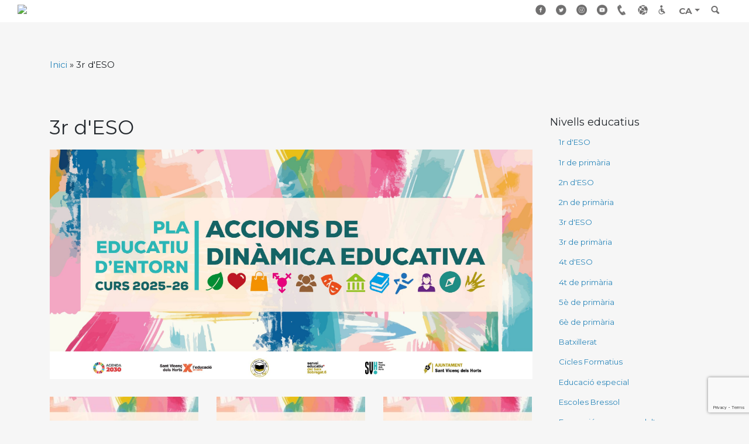

--- FILE ---
content_type: text/html; charset=UTF-8
request_url: https://activitatseducatives.svh.cat/nivell-educatiu/3r-deso/
body_size: 16429
content:
<!DOCTYPE html>
<html lang="ca">
<head>
    <meta charset="UTF-8">
    <meta name="viewport" content="width=device-width, initial-scale=1">
    <meta http-equiv="X-UA-Compatible" content="IE=edge">
    <link rel="profile" href="http://gmpg.org/xfn/11">
    <link rel="pingback" href="https://activitatseducatives.svh.cat/xmlrpc.php">
    <link href="https://fonts.googleapis.com/css?family=Montserrat:300,400,700" rel="stylesheet">

<meta name='robots' content='index, follow, max-image-preview:large, max-snippet:-1, max-video-preview:-1' />
	<style>img:is([sizes="auto" i], [sizes^="auto," i]) { contain-intrinsic-size: 3000px 1500px }</style>
	
	<!-- This site is optimized with the Yoast SEO plugin v26.0 - https://yoast.com/wordpress/plugins/seo/ -->
	<title>Arxius de 3r d&#039;ESO - Sant Vicenç dels Horts</title>
	<link rel="canonical" href="https://activitatseducatives.svh.cat/nivell-educatiu/3r-deso/" />
	<link rel="next" href="https://activitatseducatives.svh.cat/nivell-educatiu/3r-deso/page/2/" />
	<meta property="og:locale" content="ca_ES" />
	<meta property="og:type" content="article" />
	<meta property="og:title" content="Arxius de 3r d&#039;ESO - Sant Vicenç dels Horts" />
	<meta property="og:url" content="https://activitatseducatives.svh.cat/nivell-educatiu/3r-deso/" />
	<meta property="og:site_name" content="Sant Vicenç dels Horts" />
	<meta name="twitter:card" content="summary_large_image" />
	<script type="application/ld+json" class="yoast-schema-graph">{"@context":"https://schema.org","@graph":[{"@type":"CollectionPage","@id":"https://activitatseducatives.svh.cat/nivell-educatiu/3r-deso/","url":"https://activitatseducatives.svh.cat/nivell-educatiu/3r-deso/","name":"Arxius de 3r d'ESO - Sant Vicenç dels Horts","isPartOf":{"@id":"https://activitatseducatives.svh.cat/#website"},"primaryImageOfPage":{"@id":"https://activitatseducatives.svh.cat/nivell-educatiu/3r-deso/#primaryimage"},"image":{"@id":"https://activitatseducatives.svh.cat/nivell-educatiu/3r-deso/#primaryimage"},"thumbnailUrl":"https://activitatseducatives.svh.cat/wp-content/uploads/2024/01/32-824.-baners-web-Accions-de-dinamic-educativa_ART.jpg","breadcrumb":{"@id":"https://activitatseducatives.svh.cat/nivell-educatiu/3r-deso/#breadcrumb"},"inLanguage":"ca"},{"@type":"ImageObject","inLanguage":"ca","@id":"https://activitatseducatives.svh.cat/nivell-educatiu/3r-deso/#primaryimage","url":"https://activitatseducatives.svh.cat/wp-content/uploads/2024/01/32-824.-baners-web-Accions-de-dinamic-educativa_ART.jpg","contentUrl":"https://activitatseducatives.svh.cat/wp-content/uploads/2024/01/32-824.-baners-web-Accions-de-dinamic-educativa_ART.jpg","width":2560,"height":1500},{"@type":"BreadcrumbList","@id":"https://activitatseducatives.svh.cat/nivell-educatiu/3r-deso/#breadcrumb","itemListElement":[{"@type":"ListItem","position":1,"name":"Inici","item":"https://activitatseducatives.svh.cat/"},{"@type":"ListItem","position":2,"name":"3r d'ESO"}]},{"@type":"WebSite","@id":"https://activitatseducatives.svh.cat/#website","url":"https://activitatseducatives.svh.cat/","name":"Sant Vicenç dels Horts","description":"Ajuntament Sant Vicenç dels Horts","potentialAction":[{"@type":"SearchAction","target":{"@type":"EntryPoint","urlTemplate":"https://activitatseducatives.svh.cat/?s={search_term_string}"},"query-input":{"@type":"PropertyValueSpecification","valueRequired":true,"valueName":"search_term_string"}}],"inLanguage":"ca"}]}</script>
	<!-- / Yoast SEO plugin. -->


<link rel='dns-prefetch' href='//translate.google.com' />
<link rel='dns-prefetch' href='//fonts.googleapis.com' />
<link rel="alternate" type="application/rss+xml" title="Sant Vicenç dels Horts &raquo; Canal d&#039;informació" href="https://activitatseducatives.svh.cat/feed/" />
<link rel="alternate" type="application/rss+xml" title="Sant Vicenç dels Horts &raquo; Canal dels comentaris" href="https://activitatseducatives.svh.cat/comments/feed/" />
<link rel="alternate" type="application/rss+xml" title="Canal Sant Vicenç dels Horts &raquo; 3r d&#039;ESO Categoria" href="https://activitatseducatives.svh.cat/nivell-educatiu/3r-deso/feed/" />
<script type="text/javascript">
/* <![CDATA[ */
window._wpemojiSettings = {"baseUrl":"https:\/\/s.w.org\/images\/core\/emoji\/16.0.1\/72x72\/","ext":".png","svgUrl":"https:\/\/s.w.org\/images\/core\/emoji\/16.0.1\/svg\/","svgExt":".svg","source":{"concatemoji":"https:\/\/activitatseducatives.svh.cat\/wp-includes\/js\/wp-emoji-release.min.js?ver=6.8.3"}};
/*! This file is auto-generated */
!function(s,n){var o,i,e;function c(e){try{var t={supportTests:e,timestamp:(new Date).valueOf()};sessionStorage.setItem(o,JSON.stringify(t))}catch(e){}}function p(e,t,n){e.clearRect(0,0,e.canvas.width,e.canvas.height),e.fillText(t,0,0);var t=new Uint32Array(e.getImageData(0,0,e.canvas.width,e.canvas.height).data),a=(e.clearRect(0,0,e.canvas.width,e.canvas.height),e.fillText(n,0,0),new Uint32Array(e.getImageData(0,0,e.canvas.width,e.canvas.height).data));return t.every(function(e,t){return e===a[t]})}function u(e,t){e.clearRect(0,0,e.canvas.width,e.canvas.height),e.fillText(t,0,0);for(var n=e.getImageData(16,16,1,1),a=0;a<n.data.length;a++)if(0!==n.data[a])return!1;return!0}function f(e,t,n,a){switch(t){case"flag":return n(e,"\ud83c\udff3\ufe0f\u200d\u26a7\ufe0f","\ud83c\udff3\ufe0f\u200b\u26a7\ufe0f")?!1:!n(e,"\ud83c\udde8\ud83c\uddf6","\ud83c\udde8\u200b\ud83c\uddf6")&&!n(e,"\ud83c\udff4\udb40\udc67\udb40\udc62\udb40\udc65\udb40\udc6e\udb40\udc67\udb40\udc7f","\ud83c\udff4\u200b\udb40\udc67\u200b\udb40\udc62\u200b\udb40\udc65\u200b\udb40\udc6e\u200b\udb40\udc67\u200b\udb40\udc7f");case"emoji":return!a(e,"\ud83e\udedf")}return!1}function g(e,t,n,a){var r="undefined"!=typeof WorkerGlobalScope&&self instanceof WorkerGlobalScope?new OffscreenCanvas(300,150):s.createElement("canvas"),o=r.getContext("2d",{willReadFrequently:!0}),i=(o.textBaseline="top",o.font="600 32px Arial",{});return e.forEach(function(e){i[e]=t(o,e,n,a)}),i}function t(e){var t=s.createElement("script");t.src=e,t.defer=!0,s.head.appendChild(t)}"undefined"!=typeof Promise&&(o="wpEmojiSettingsSupports",i=["flag","emoji"],n.supports={everything:!0,everythingExceptFlag:!0},e=new Promise(function(e){s.addEventListener("DOMContentLoaded",e,{once:!0})}),new Promise(function(t){var n=function(){try{var e=JSON.parse(sessionStorage.getItem(o));if("object"==typeof e&&"number"==typeof e.timestamp&&(new Date).valueOf()<e.timestamp+604800&&"object"==typeof e.supportTests)return e.supportTests}catch(e){}return null}();if(!n){if("undefined"!=typeof Worker&&"undefined"!=typeof OffscreenCanvas&&"undefined"!=typeof URL&&URL.createObjectURL&&"undefined"!=typeof Blob)try{var e="postMessage("+g.toString()+"("+[JSON.stringify(i),f.toString(),p.toString(),u.toString()].join(",")+"));",a=new Blob([e],{type:"text/javascript"}),r=new Worker(URL.createObjectURL(a),{name:"wpTestEmojiSupports"});return void(r.onmessage=function(e){c(n=e.data),r.terminate(),t(n)})}catch(e){}c(n=g(i,f,p,u))}t(n)}).then(function(e){for(var t in e)n.supports[t]=e[t],n.supports.everything=n.supports.everything&&n.supports[t],"flag"!==t&&(n.supports.everythingExceptFlag=n.supports.everythingExceptFlag&&n.supports[t]);n.supports.everythingExceptFlag=n.supports.everythingExceptFlag&&!n.supports.flag,n.DOMReady=!1,n.readyCallback=function(){n.DOMReady=!0}}).then(function(){return e}).then(function(){var e;n.supports.everything||(n.readyCallback(),(e=n.source||{}).concatemoji?t(e.concatemoji):e.wpemoji&&e.twemoji&&(t(e.twemoji),t(e.wpemoji)))}))}((window,document),window._wpemojiSettings);
/* ]]> */
</script>
<style id='wp-emoji-styles-inline-css' type='text/css'>

	img.wp-smiley, img.emoji {
		display: inline !important;
		border: none !important;
		box-shadow: none !important;
		height: 1em !important;
		width: 1em !important;
		margin: 0 0.07em !important;
		vertical-align: -0.1em !important;
		background: none !important;
		padding: 0 !important;
	}
</style>
<link rel='stylesheet' id='wp-block-library-css' href='https://activitatseducatives.svh.cat/wp-includes/css/dist/block-library/style.min.css?ver=6.8.3' type='text/css' media='all' />
<style id='classic-theme-styles-inline-css' type='text/css'>
/*! This file is auto-generated */
.wp-block-button__link{color:#fff;background-color:#32373c;border-radius:9999px;box-shadow:none;text-decoration:none;padding:calc(.667em + 2px) calc(1.333em + 2px);font-size:1.125em}.wp-block-file__button{background:#32373c;color:#fff;text-decoration:none}
</style>
<style id='global-styles-inline-css' type='text/css'>
:root{--wp--preset--aspect-ratio--square: 1;--wp--preset--aspect-ratio--4-3: 4/3;--wp--preset--aspect-ratio--3-4: 3/4;--wp--preset--aspect-ratio--3-2: 3/2;--wp--preset--aspect-ratio--2-3: 2/3;--wp--preset--aspect-ratio--16-9: 16/9;--wp--preset--aspect-ratio--9-16: 9/16;--wp--preset--color--black: #000000;--wp--preset--color--cyan-bluish-gray: #abb8c3;--wp--preset--color--white: #ffffff;--wp--preset--color--pale-pink: #f78da7;--wp--preset--color--vivid-red: #cf2e2e;--wp--preset--color--luminous-vivid-orange: #ff6900;--wp--preset--color--luminous-vivid-amber: #fcb900;--wp--preset--color--light-green-cyan: #7bdcb5;--wp--preset--color--vivid-green-cyan: #00d084;--wp--preset--color--pale-cyan-blue: #8ed1fc;--wp--preset--color--vivid-cyan-blue: #0693e3;--wp--preset--color--vivid-purple: #9b51e0;--wp--preset--gradient--vivid-cyan-blue-to-vivid-purple: linear-gradient(135deg,rgba(6,147,227,1) 0%,rgb(155,81,224) 100%);--wp--preset--gradient--light-green-cyan-to-vivid-green-cyan: linear-gradient(135deg,rgb(122,220,180) 0%,rgb(0,208,130) 100%);--wp--preset--gradient--luminous-vivid-amber-to-luminous-vivid-orange: linear-gradient(135deg,rgba(252,185,0,1) 0%,rgba(255,105,0,1) 100%);--wp--preset--gradient--luminous-vivid-orange-to-vivid-red: linear-gradient(135deg,rgba(255,105,0,1) 0%,rgb(207,46,46) 100%);--wp--preset--gradient--very-light-gray-to-cyan-bluish-gray: linear-gradient(135deg,rgb(238,238,238) 0%,rgb(169,184,195) 100%);--wp--preset--gradient--cool-to-warm-spectrum: linear-gradient(135deg,rgb(74,234,220) 0%,rgb(151,120,209) 20%,rgb(207,42,186) 40%,rgb(238,44,130) 60%,rgb(251,105,98) 80%,rgb(254,248,76) 100%);--wp--preset--gradient--blush-light-purple: linear-gradient(135deg,rgb(255,206,236) 0%,rgb(152,150,240) 100%);--wp--preset--gradient--blush-bordeaux: linear-gradient(135deg,rgb(254,205,165) 0%,rgb(254,45,45) 50%,rgb(107,0,62) 100%);--wp--preset--gradient--luminous-dusk: linear-gradient(135deg,rgb(255,203,112) 0%,rgb(199,81,192) 50%,rgb(65,88,208) 100%);--wp--preset--gradient--pale-ocean: linear-gradient(135deg,rgb(255,245,203) 0%,rgb(182,227,212) 50%,rgb(51,167,181) 100%);--wp--preset--gradient--electric-grass: linear-gradient(135deg,rgb(202,248,128) 0%,rgb(113,206,126) 100%);--wp--preset--gradient--midnight: linear-gradient(135deg,rgb(2,3,129) 0%,rgb(40,116,252) 100%);--wp--preset--font-size--small: 13px;--wp--preset--font-size--medium: 20px;--wp--preset--font-size--large: 36px;--wp--preset--font-size--x-large: 42px;--wp--preset--spacing--20: 0.44rem;--wp--preset--spacing--30: 0.67rem;--wp--preset--spacing--40: 1rem;--wp--preset--spacing--50: 1.5rem;--wp--preset--spacing--60: 2.25rem;--wp--preset--spacing--70: 3.38rem;--wp--preset--spacing--80: 5.06rem;--wp--preset--shadow--natural: 6px 6px 9px rgba(0, 0, 0, 0.2);--wp--preset--shadow--deep: 12px 12px 50px rgba(0, 0, 0, 0.4);--wp--preset--shadow--sharp: 6px 6px 0px rgba(0, 0, 0, 0.2);--wp--preset--shadow--outlined: 6px 6px 0px -3px rgba(255, 255, 255, 1), 6px 6px rgba(0, 0, 0, 1);--wp--preset--shadow--crisp: 6px 6px 0px rgba(0, 0, 0, 1);}:where(.is-layout-flex){gap: 0.5em;}:where(.is-layout-grid){gap: 0.5em;}body .is-layout-flex{display: flex;}.is-layout-flex{flex-wrap: wrap;align-items: center;}.is-layout-flex > :is(*, div){margin: 0;}body .is-layout-grid{display: grid;}.is-layout-grid > :is(*, div){margin: 0;}:where(.wp-block-columns.is-layout-flex){gap: 2em;}:where(.wp-block-columns.is-layout-grid){gap: 2em;}:where(.wp-block-post-template.is-layout-flex){gap: 1.25em;}:where(.wp-block-post-template.is-layout-grid){gap: 1.25em;}.has-black-color{color: var(--wp--preset--color--black) !important;}.has-cyan-bluish-gray-color{color: var(--wp--preset--color--cyan-bluish-gray) !important;}.has-white-color{color: var(--wp--preset--color--white) !important;}.has-pale-pink-color{color: var(--wp--preset--color--pale-pink) !important;}.has-vivid-red-color{color: var(--wp--preset--color--vivid-red) !important;}.has-luminous-vivid-orange-color{color: var(--wp--preset--color--luminous-vivid-orange) !important;}.has-luminous-vivid-amber-color{color: var(--wp--preset--color--luminous-vivid-amber) !important;}.has-light-green-cyan-color{color: var(--wp--preset--color--light-green-cyan) !important;}.has-vivid-green-cyan-color{color: var(--wp--preset--color--vivid-green-cyan) !important;}.has-pale-cyan-blue-color{color: var(--wp--preset--color--pale-cyan-blue) !important;}.has-vivid-cyan-blue-color{color: var(--wp--preset--color--vivid-cyan-blue) !important;}.has-vivid-purple-color{color: var(--wp--preset--color--vivid-purple) !important;}.has-black-background-color{background-color: var(--wp--preset--color--black) !important;}.has-cyan-bluish-gray-background-color{background-color: var(--wp--preset--color--cyan-bluish-gray) !important;}.has-white-background-color{background-color: var(--wp--preset--color--white) !important;}.has-pale-pink-background-color{background-color: var(--wp--preset--color--pale-pink) !important;}.has-vivid-red-background-color{background-color: var(--wp--preset--color--vivid-red) !important;}.has-luminous-vivid-orange-background-color{background-color: var(--wp--preset--color--luminous-vivid-orange) !important;}.has-luminous-vivid-amber-background-color{background-color: var(--wp--preset--color--luminous-vivid-amber) !important;}.has-light-green-cyan-background-color{background-color: var(--wp--preset--color--light-green-cyan) !important;}.has-vivid-green-cyan-background-color{background-color: var(--wp--preset--color--vivid-green-cyan) !important;}.has-pale-cyan-blue-background-color{background-color: var(--wp--preset--color--pale-cyan-blue) !important;}.has-vivid-cyan-blue-background-color{background-color: var(--wp--preset--color--vivid-cyan-blue) !important;}.has-vivid-purple-background-color{background-color: var(--wp--preset--color--vivid-purple) !important;}.has-black-border-color{border-color: var(--wp--preset--color--black) !important;}.has-cyan-bluish-gray-border-color{border-color: var(--wp--preset--color--cyan-bluish-gray) !important;}.has-white-border-color{border-color: var(--wp--preset--color--white) !important;}.has-pale-pink-border-color{border-color: var(--wp--preset--color--pale-pink) !important;}.has-vivid-red-border-color{border-color: var(--wp--preset--color--vivid-red) !important;}.has-luminous-vivid-orange-border-color{border-color: var(--wp--preset--color--luminous-vivid-orange) !important;}.has-luminous-vivid-amber-border-color{border-color: var(--wp--preset--color--luminous-vivid-amber) !important;}.has-light-green-cyan-border-color{border-color: var(--wp--preset--color--light-green-cyan) !important;}.has-vivid-green-cyan-border-color{border-color: var(--wp--preset--color--vivid-green-cyan) !important;}.has-pale-cyan-blue-border-color{border-color: var(--wp--preset--color--pale-cyan-blue) !important;}.has-vivid-cyan-blue-border-color{border-color: var(--wp--preset--color--vivid-cyan-blue) !important;}.has-vivid-purple-border-color{border-color: var(--wp--preset--color--vivid-purple) !important;}.has-vivid-cyan-blue-to-vivid-purple-gradient-background{background: var(--wp--preset--gradient--vivid-cyan-blue-to-vivid-purple) !important;}.has-light-green-cyan-to-vivid-green-cyan-gradient-background{background: var(--wp--preset--gradient--light-green-cyan-to-vivid-green-cyan) !important;}.has-luminous-vivid-amber-to-luminous-vivid-orange-gradient-background{background: var(--wp--preset--gradient--luminous-vivid-amber-to-luminous-vivid-orange) !important;}.has-luminous-vivid-orange-to-vivid-red-gradient-background{background: var(--wp--preset--gradient--luminous-vivid-orange-to-vivid-red) !important;}.has-very-light-gray-to-cyan-bluish-gray-gradient-background{background: var(--wp--preset--gradient--very-light-gray-to-cyan-bluish-gray) !important;}.has-cool-to-warm-spectrum-gradient-background{background: var(--wp--preset--gradient--cool-to-warm-spectrum) !important;}.has-blush-light-purple-gradient-background{background: var(--wp--preset--gradient--blush-light-purple) !important;}.has-blush-bordeaux-gradient-background{background: var(--wp--preset--gradient--blush-bordeaux) !important;}.has-luminous-dusk-gradient-background{background: var(--wp--preset--gradient--luminous-dusk) !important;}.has-pale-ocean-gradient-background{background: var(--wp--preset--gradient--pale-ocean) !important;}.has-electric-grass-gradient-background{background: var(--wp--preset--gradient--electric-grass) !important;}.has-midnight-gradient-background{background: var(--wp--preset--gradient--midnight) !important;}.has-small-font-size{font-size: var(--wp--preset--font-size--small) !important;}.has-medium-font-size{font-size: var(--wp--preset--font-size--medium) !important;}.has-large-font-size{font-size: var(--wp--preset--font-size--large) !important;}.has-x-large-font-size{font-size: var(--wp--preset--font-size--x-large) !important;}
:where(.wp-block-post-template.is-layout-flex){gap: 1.25em;}:where(.wp-block-post-template.is-layout-grid){gap: 1.25em;}
:where(.wp-block-columns.is-layout-flex){gap: 2em;}:where(.wp-block-columns.is-layout-grid){gap: 2em;}
:root :where(.wp-block-pullquote){font-size: 1.5em;line-height: 1.6;}
</style>
<link rel='stylesheet' id='contact-form-7-css' href='https://activitatseducatives.svh.cat/wp-content/plugins/contact-form-7/includes/css/styles.css?ver=6.1.1' type='text/css' media='all' />
<link rel='stylesheet' id='google-language-translator-css' href='https://activitatseducatives.svh.cat/wp-content/plugins/google-language-translator/css/style.css?ver=6.0.20' type='text/css' media='' />
<link rel='stylesheet' id='weather-atlas-public-css' href='https://activitatseducatives.svh.cat/wp-content/plugins/weather-atlas/public/css/weather-atlas-public.min.css?ver=3.0.4' type='text/css' media='all' />
<link rel='stylesheet' id='weather-icons-css' href='https://activitatseducatives.svh.cat/wp-content/plugins/weather-atlas/public/font/weather-icons/weather-icons.min.css?ver=3.0.4' type='text/css' media='all' />
<link rel='stylesheet' id='wpb-google-fonts-css' href='//fonts.googleapis.com/css?family=Open+Sans&#038;ver=6.8.3' type='text/css' media='all' />
<link rel='stylesheet' id='woocommerce-layout-css' href='https://activitatseducatives.svh.cat/wp-content/plugins/woocommerce/assets/css/woocommerce-layout.css?ver=10.2.3' type='text/css' media='all' />
<link rel='stylesheet' id='woocommerce-smallscreen-css' href='https://activitatseducatives.svh.cat/wp-content/plugins/woocommerce/assets/css/woocommerce-smallscreen.css?ver=10.2.3' type='text/css' media='only screen and (max-width: 768px)' />
<link rel='stylesheet' id='woocommerce-general-css' href='https://activitatseducatives.svh.cat/wp-content/plugins/woocommerce/assets/css/woocommerce.css?ver=10.2.3' type='text/css' media='all' />
<style id='woocommerce-inline-inline-css' type='text/css'>
.woocommerce form .form-row .required { visibility: visible; }
</style>
<link rel='stylesheet' id='wpsl-styles-css' href='https://activitatseducatives.svh.cat/wp-content/plugins/wp-store-locator/css/styles.min.css?ver=2.2.260' type='text/css' media='all' />
<link rel='stylesheet' id='search-filter-plugin-styles-css' href='https://activitatseducatives.svh.cat/wp-content/plugins/search-filter-pro/public/assets/css/search-filter.min.css?ver=2.5.0' type='text/css' media='all' />
<link rel='stylesheet' id='stc-tax-style-css' href='https://activitatseducatives.svh.cat/wp-content/plugins/subscribe-to-category//css/stc-tax-style.css?ver=2.6.9' type='text/css' media='all' />
<link rel='stylesheet' id='brands-styles-css' href='https://activitatseducatives.svh.cat/wp-content/plugins/woocommerce/assets/css/brands.css?ver=10.2.3' type='text/css' media='all' />
<link rel='stylesheet' id='wp-bootstrap-starter-css' href='https://activitatseducatives.svh.cat/wp-content/themes/wp-bootstrap-starter/style.css?ver=6.8.3' type='text/css' media='all' />
<link rel='stylesheet' id='child-style-css' href='https://activitatseducatives.svh.cat/wp-content/themes/svh/style.css?ver=20210604' type='text/css' media='all' />
<link rel='stylesheet' id='wp-bootstrap-starter-bootstrap-css-css' href='https://activitatseducatives.svh.cat/wp-content/themes/wp-bootstrap-starter/inc/assets/css/bootstrap.min.css?ver=6.8.3' type='text/css' media='all' />
<link rel='stylesheet' id='wp-bootstrap-starter-fontawesome-cdn-css' href='https://activitatseducatives.svh.cat/wp-content/themes/wp-bootstrap-starter/inc/assets/css/fontawesome.min.css?ver=6.8.3' type='text/css' media='all' />
<link rel='stylesheet' id='wp-bootstrap-starter-style-css' href='https://activitatseducatives.svh.cat/wp-content/themes/svh/style.css?ver=6.8.3' type='text/css' media='all' />
<link rel='stylesheet' id='yith-wcmv-font-icons-css' href='https://activitatseducatives.svh.cat/wp-content/plugins/yith-woocommerce-multi-vendor-premium/assets/third-party/fontello/css/fontello-embedded.min.css?ver=5.8.0' type='text/css' media='all' />
<link rel='stylesheet' id='yith-wc-product-vendors-css' href='https://activitatseducatives.svh.cat/wp-content/plugins/yith-woocommerce-multi-vendor-premium/assets/css/product-vendors.min.css?ver=5.8.0' type='text/css' media='all' />
<style id='yith-wc-product-vendors-inline-css' type='text/css'>
:root {--ywcmv-name-color:#0e5872;--ywcmv-name-color-hover:#ea9629;--ywcmv-header-text-color:#ffffff;--ywcmv-header-background-color:rgba( 0, 0, 0, 0.5 );}
</style>
<script type="text/javascript" src="https://activitatseducatives.svh.cat/wp-includes/js/jquery/jquery.min.js?ver=3.7.1" id="jquery-core-js"></script>
<script type="text/javascript" src="https://activitatseducatives.svh.cat/wp-includes/js/jquery/jquery-migrate.min.js?ver=3.4.1" id="jquery-migrate-js"></script>
<script type="text/javascript" src="https://activitatseducatives.svh.cat/wp-content/plugins/woocommerce/assets/js/jquery-blockui/jquery.blockUI.min.js?ver=2.7.0-wc.10.2.3" id="jquery-blockui-js" defer="defer" data-wp-strategy="defer"></script>
<script type="text/javascript" id="wc-add-to-cart-js-extra">
/* <![CDATA[ */
var wc_add_to_cart_params = {"ajax_url":"\/wp-admin\/admin-ajax.php","wc_ajax_url":"\/?wc-ajax=%%endpoint%%","i18n_view_cart":"Visualitza la cistella","cart_url":"https:\/\/activitatseducatives.svh.cat\/pla-dinamica-educativa\/cistella\/","is_cart":"","cart_redirect_after_add":"no"};
/* ]]> */
</script>
<script type="text/javascript" src="https://activitatseducatives.svh.cat/wp-content/plugins/woocommerce/assets/js/frontend/add-to-cart.min.js?ver=10.2.3" id="wc-add-to-cart-js" defer="defer" data-wp-strategy="defer"></script>
<script type="text/javascript" src="https://activitatseducatives.svh.cat/wp-content/plugins/woocommerce/assets/js/js-cookie/js.cookie.min.js?ver=2.1.4-wc.10.2.3" id="js-cookie-js" defer="defer" data-wp-strategy="defer"></script>
<script type="text/javascript" id="woocommerce-js-extra">
/* <![CDATA[ */
var woocommerce_params = {"ajax_url":"\/wp-admin\/admin-ajax.php","wc_ajax_url":"\/?wc-ajax=%%endpoint%%","i18n_password_show":"Mostra la contrasenya","i18n_password_hide":"Amaga la contrasenya"};
/* ]]> */
</script>
<script type="text/javascript" src="https://activitatseducatives.svh.cat/wp-content/plugins/woocommerce/assets/js/frontend/woocommerce.min.js?ver=10.2.3" id="woocommerce-js" defer="defer" data-wp-strategy="defer"></script>
<script type="text/javascript" id="search-filter-plugin-build-js-extra">
/* <![CDATA[ */
var SF_LDATA = {"ajax_url":"https:\/\/activitatseducatives.svh.cat\/wp-admin\/admin-ajax.php","home_url":"https:\/\/activitatseducatives.svh.cat\/"};
/* ]]> */
</script>
<script type="text/javascript" src="https://activitatseducatives.svh.cat/wp-content/plugins/search-filter-pro/public/assets/js/search-filter-build.min.js?ver=2.5.0" id="search-filter-plugin-build-js"></script>
<script type="text/javascript" src="https://activitatseducatives.svh.cat/wp-content/plugins/search-filter-pro/public/assets/js/chosen.jquery.min.js?ver=2.5.0" id="search-filter-plugin-chosen-js"></script>
<!--[if lt IE 9]>
<script type="text/javascript" src="https://activitatseducatives.svh.cat/wp-content/themes/wp-bootstrap-starter/inc/assets/js/html5.js?ver=3.7.0" id="html5hiv-js"></script>
<![endif]-->
<link rel="https://api.w.org/" href="https://activitatseducatives.svh.cat/wp-json/" /><link rel="alternate" title="JSON" type="application/json" href="https://activitatseducatives.svh.cat/wp-json/wp/v2/product_cat/290" /><link rel="EditURI" type="application/rsd+xml" title="RSD" href="https://activitatseducatives.svh.cat/xmlrpc.php?rsd" />
<meta name="generator" content="WordPress 6.8.3" />
<meta name="generator" content="WooCommerce 10.2.3" />
<style>#google_language_translator a{display:none!important;}div.skiptranslate.goog-te-gadget{display:inline!important;}.goog-te-gadget{color:transparent!important;}.goog-te-gadget{font-size:0px!important;}.goog-branding{display:none;}.goog-tooltip{display: none!important;}.goog-tooltip:hover{display: none!important;}.goog-text-highlight{background-color:transparent!important;border:none!important;box-shadow:none!important;}#google_language_translator select.goog-te-combo{color:#32373c;}div.skiptranslate{display:none!important;}body{top:0px!important;}#goog-gt-{display:none!important;}font font{background-color:transparent!important;box-shadow:none!important;position:initial!important;}#glt-translate-trigger{left:20px;right:auto;}#glt-translate-trigger > span{color:#ffffff;}#glt-translate-trigger{background:#f89406;}.goog-te-gadget .goog-te-combo{width:100%;}</style><link rel="pingback" href="https://activitatseducatives.svh.cat/xmlrpc.php">    <style type="text/css">
        #page-sub-header { background: #ededed; }
    </style>
    	<noscript><style>.woocommerce-product-gallery{ opacity: 1 !important; }</style></noscript>
	<link rel="icon" href="https://activitatseducatives.svh.cat/wp-content/uploads/2021/07/cropped-FB-marca-ciutat-q-32x32.png" sizes="32x32" />
<link rel="icon" href="https://activitatseducatives.svh.cat/wp-content/uploads/2021/07/cropped-FB-marca-ciutat-q-192x192.png" sizes="192x192" />
<link rel="apple-touch-icon" href="https://activitatseducatives.svh.cat/wp-content/uploads/2021/07/cropped-FB-marca-ciutat-q-180x180.png" />
<meta name="msapplication-TileImage" content="https://activitatseducatives.svh.cat/wp-content/uploads/2021/07/cropped-FB-marca-ciutat-q-270x270.png" />
		<style type="text/css" id="wp-custom-css">
			.single-product .by-vendor-name { padding: 0 0 1em; display: block }		</style>
		<!-- Global site tag (gtag.js) - Google Analytics -->
<script async src="https://www.googletagmanager.com/gtag/js?id=G-0HKM11341X"></script>
<script>
  window.dataLayer = window.dataLayer || [];
  function gtag(){dataLayer.push(arguments);}
  gtag('js', new Date());

  gtag('config', 'G-0HKM11341X');
</script>
</head>
<body class="archive tax-product_cat term-3r-deso term-290 wp-theme-wp-bootstrap-starter wp-child-theme-svh theme-wp-bootstrap-starter woocommerce woocommerce-page woocommerce-no-js group-blog hfeed">
<div id="page" class="site">
	<a class="skip-link screen-reader-text" href="#content">Skip to content</a>
            <header id="masthead" class="site-header navbar-static-top navbar-light" role="banner">
            <div class="container-fluid">
                <div class="row">
                    <div class="col-md-6 container-logo-menu">
                        <div class="navbar-brand">
                                                            <a href="https://activitatseducatives.svh.cat/">
                                    <img class="h-50" src="https://svh.cat/wp-content/uploads/2018/09/logo.png" alt="Sant Vicenç dels Horts">
                                </a>
                                                    </div>
                    </div>
                    <div class="header-tools col-md-6 navbar navbar-expand-md">
                            <div>
                                <div id="top-tools" class="menu-tools-menu-container"><ul id="menu-tools-menu" class="navbar-nav"><li itemscope="itemscope" itemtype="https://www.schema.org/SiteNavigationElement" id="menu-item-507" class="facebook-icon nav-item menu-item menu-item-type-custom menu-item-object-custom menu-item-507 nav-item"><a title="Facebook" target="_blank" href="https://www.facebook.com/AjuntamentSVH/" class="nav-link">Facebook</a></li>
<li itemscope="itemscope" itemtype="https://www.schema.org/SiteNavigationElement" id="menu-item-508" class="twitter-icon nav-item menu-item menu-item-type-custom menu-item-object-custom menu-item-508 nav-item"><a title="Twitter" target="_blank" href="https://twitter.com/AjuntamentSVH" class="nav-link">Twitter</a></li>
<li itemscope="itemscope" itemtype="https://www.schema.org/SiteNavigationElement" id="menu-item-651" class="instagram-icon nav-item menu-item menu-item-type-custom menu-item-object-custom menu-item-651 nav-item"><a title="Instagram" href="https://www.instagram.com/ajuntamentsvh/" class="nav-link">Instagram</a></li>
<li itemscope="itemscope" itemtype="https://www.schema.org/SiteNavigationElement" id="menu-item-652" class="youtube-icon nav-item menu-item menu-item-type-custom menu-item-object-custom menu-item-652 nav-item"><a title="Youtube" href="https://www.youtube.com/channel/UCumeT7NBfzbyIBiQhMCGCnQ" class="nav-link">Youtube</a></li>
<li itemscope="itemscope" itemtype="https://www.schema.org/SiteNavigationElement" id="menu-item-505" class="phone-icon nav-item menu-item menu-item-type-custom menu-item-object-custom menu-item-505 nav-item"><a title="Adreçes i telèfons" href="https://svh.cat/municipi/adreces-i-telefons/" class="nav-link">Adreçes i telèfons</a></li>
<li itemscope="itemscope" itemtype="https://www.schema.org/SiteNavigationElement" id="menu-item-509" class="links-icon nav-item menu-item menu-item-type-custom menu-item-object-custom menu-item-509 nav-item"><a title="Enllaços" href="#" class="nav-link">Enllaços</a></li>
<li itemscope="itemscope" itemtype="https://www.schema.org/SiteNavigationElement" id="menu-item-510" class="accessibility-icon nav-item menu-item menu-item-type-custom menu-item-object-custom menu-item-510 nav-item"><a title="Accessibilitat" href="#" class="nav-link">Accessibilitat</a></li>
<li itemscope="itemscope" itemtype="https://www.schema.org/SiteNavigationElement" id="menu-item-648" class="nav-item language menu-item menu-item-type-custom menu-item-object-custom menu-item-has-children dropdown menu-item-648 nav-item"><a title="CA" href="#" data-toggle="dropdown" aria-haspopup="true" aria-expanded="false" class="dropdown-toggle nav-link" id="menu-item-dropdown-648">CA</a>
<ul class="dropdown-menu" aria-labelledby="menu-item-dropdown-648" role="menu">
	<li itemscope="itemscope" itemtype="https://www.schema.org/SiteNavigationElement" id="menu-item-649" class="nav-item language menu-item menu-item-type-custom menu-item-object-custom menu-item-649 nav-item"><a title="ES" target="_blank" href="http://translate.google.es/translate?js=y&#038;prev=_t&#038;hl=es&#038;ie=UTF-8&#038;u=https://svh.cat/&#038;sl=ca&#038;tl=es" class="dropdown-item">ES</a></li>
	<li itemscope="itemscope" itemtype="https://www.schema.org/SiteNavigationElement" id="menu-item-650" class="nav-item language menu-item menu-item-type-custom menu-item-object-custom menu-item-650 nav-item"><a title="EN" target="_blank" href="http://translate.google.es/translate?js=y&#038;prev=_t&#038;hl=es&#038;ie=UTF-8&#038;u=https://svh.cat/&#038;sl=ca&#038;tl=en" class="dropdown-item">EN</a></li>
</ul>
</li>
<li> <a class="search-toggler" data-toggle="collapse" data-target="#search-form" aria-controls="" aria-expanded="false" aria-label="Toggle search"><img src="https://activitatseducatives.svh.cat/wp-content/themes/svh/img/svh_search_icon.png" alt="Cerca"/> </a></li></ul></div>                            </div>
                     </div>
            </div>
            <div class="search-form col-md-12 collapse" id="search-form">


 <form class="search-box" role="search" method="get" action="https://activitatseducatives.svh.cat/">

<input type="search" class="search-field form-control" placeholder="Cercar" value="" name="s" title="Search for:">

<input type="submit" class="search-submit btn btn-default" value="Cercar">
</form>








</div>
        </header><!-- #masthead -->
        

                    <div id="content" class="site-content">
                <div class="container">
                    <p id="breadcrumbs"><span><span><a href="https://activitatseducatives.svh.cat/">Inici</a></span> » <span class="breadcrumb_last" aria-current="page">3r d'ESO</span></span></p>
                    <div class="row">
                     <div class="container" style="margin-top: 4em;">
    <div class="row">

        <section id="primary" class="content-area col-sm-12 col-md-9 col-lg-9">
            <div id="main" class="site-main" role="main">

                
			
				<h1 class="page-title">3r d'ESO</h1>

			
			
			
				<div class="woocommerce-notices-wrapper"></div>

				<img loading="lazy" class="aligncenter" src="https://activitatseducatives.svh.cat/wp-content/uploads/2025/08/banner-activitats-2025-scaled.jpg" alt="Pla de dinàmica educativa" style="margin-bottom: 2em;">

<ul class="products columns-3">

																					
<li class="svh-card bg-white ruler-lightblue ruler product type-product post-9908 status-publish first instock product_cat-1r-deso product_cat-1r-de-primaria product_cat-2n-deso product_cat-2n-de-primaria product_cat-3r-deso product_cat-3r-de-primaria product_cat-4t-deso product_cat-4t-de-primaria product_cat-5e-de-primaria product_cat-6e-de-primaria product_cat-batxillerat product_cat-cicles-formatius product_cat-formacio-persones-adultes product_tag-educacio-artistica has-post-thumbnail virtual purchasable product-type-simple">
	<a href="https://activitatseducatives.svh.cat/pla-dinamica-educativa/9a-edicio-del-concurs-de-curtmetratges-santiago-arizon/" class="woocommerce-LoopProduct-link woocommerce-loop-product__link"><img width="300" height="225" src="https://activitatseducatives.svh.cat/wp-content/uploads/2024/01/32-824.-baners-web-Accions-de-dinamic-educativa_ART-300x225.jpg" class="attachment-woocommerce_thumbnail size-woocommerce_thumbnail" alt="13a Edició del Concurs de curtmetratges Santiago Arizón" decoding="async" fetchpriority="high" /><h2 class="woocommerce-loop-product__title">13a Edició del Concurs de curtmetratges Santiago Arizón</h2>
	<span class="price"><span class="woocommerce-Price-amount amount"><bdi><span class="woocommerce-Price-currencySymbol">&euro;</span>0,00</bdi></span></span>
</a>
<span class="by-vendor-name">
	per	<a class="by-vendor-name-link" href="https://activitatseducatives.svh.cat/actualitat/noticies/vendor/teo-perez/">
		Regidoria de Cultura	</a>
</span>
<a href="/nivell-educatiu/3r-deso/?add-to-cart=9908" aria-describedby="woocommerce_loop_add_to_cart_link_describedby_9908" data-quantity="1" class="button product_type_simple add_to_cart_button ajax_add_to_cart" data-product_id="9908" data-product_sku="" aria-label="Afegeix a la cistella: &ldquo;13a Edició del Concurs de curtmetratges Santiago Arizón&rdquo;" rel="nofollow" data-success_message="&ldquo;13a Edició del Concurs de curtmetratges Santiago Arizón&rdquo; s&#039;ha afegit a la vostra cistella" role="button">Afegeix a la cistella</a>	<span id="woocommerce_loop_add_to_cart_link_describedby_9908" class="screen-reader-text">
			</span>
</li>
																	
<li class="svh-card bg-white ruler-lightblue ruler product type-product post-9909 status-publish instock product_cat-1r-deso product_cat-1r-de-primaria product_cat-2n-deso product_cat-2n-de-primaria product_cat-3r-deso product_cat-3r-de-primaria product_cat-4t-deso product_cat-4t-de-primaria product_cat-5e-de-primaria product_cat-6e-de-primaria product_cat-batxillerat product_cat-cicles-formatius product_cat-formacio-persones-adultes product_tag-educacio-artistica has-post-thumbnail virtual purchasable product-type-simple">
	<a href="https://activitatseducatives.svh.cat/pla-dinamica-educativa/9a-edicio-del-concurs-de-fotografia-francesc-sinol/" class="woocommerce-LoopProduct-link woocommerce-loop-product__link"><img width="300" height="225" src="https://activitatseducatives.svh.cat/wp-content/uploads/2024/01/32-824.-baners-web-Accions-de-dinamic-educativa_ART-300x225.jpg" class="attachment-woocommerce_thumbnail size-woocommerce_thumbnail" alt="13a Edició del Concurs de Fotografia Francesc Siñol" decoding="async" /><h2 class="woocommerce-loop-product__title">13a Edició del Concurs de Fotografia Francesc Siñol</h2>
	<span class="price"><span class="woocommerce-Price-amount amount"><bdi><span class="woocommerce-Price-currencySymbol">&euro;</span>0,00</bdi></span></span>
</a>
<span class="by-vendor-name">
	per	<a class="by-vendor-name-link" href="https://activitatseducatives.svh.cat/actualitat/noticies/vendor/teo-perez/">
		Regidoria de Cultura	</a>
</span>
<a href="/nivell-educatiu/3r-deso/?add-to-cart=9909" aria-describedby="woocommerce_loop_add_to_cart_link_describedby_9909" data-quantity="1" class="button product_type_simple add_to_cart_button ajax_add_to_cart" data-product_id="9909" data-product_sku="" aria-label="Afegeix a la cistella: &ldquo;13a Edició del Concurs de Fotografia Francesc Siñol&rdquo;" rel="nofollow" data-success_message="&ldquo;13a Edició del Concurs de Fotografia Francesc Siñol&rdquo; s&#039;ha afegit a la vostra cistella" role="button">Afegeix a la cistella</a>	<span id="woocommerce_loop_add_to_cart_link_describedby_9909" class="screen-reader-text">
			</span>
</li>
																	
<li class="svh-card bg-white ruler-lightblue ruler product type-product post-9745 status-publish last instock product_cat-1r-deso product_cat-2n-deso product_cat-3r-deso product_cat-4t-deso product_cat-5e-de-primaria product_cat-6e-de-primaria product_cat-batxillerat product_cat-cicles-formatius product_cat-formacio-persones-adultes product_tag-educacio-mediambiental has-post-thumbnail virtual purchasable product-type-simple">
	<a href="https://activitatseducatives.svh.cat/pla-dinamica-educativa/anem-a-la-deixalleria-xerrada-i-visita-guiada/" class="woocommerce-LoopProduct-link woocommerce-loop-product__link"><img width="300" height="225" src="https://activitatseducatives.svh.cat/wp-content/uploads/2021/09/32-824.-baners-web-Accions-de-dinamic-educativa_AMBIENTAL-300x225.jpg" class="attachment-woocommerce_thumbnail size-woocommerce_thumbnail" alt="Anem a la deixalleria (xerrada i visita guiada)" decoding="async" /><h2 class="woocommerce-loop-product__title">Anem a la deixalleria (xerrada i visita guiada)</h2>
	<span class="price"><span class="woocommerce-Price-amount amount"><bdi><span class="woocommerce-Price-currencySymbol">&euro;</span>0,00</bdi></span></span>
</a>
<span class="by-vendor-name">
	per	<a class="by-vendor-name-link" href="https://activitatseducatives.svh.cat/actualitat/noticies/vendor/ramon-montana-rafa-cervantes/">
		Regidoria Medi Ambient i Sostenibilitat	</a>
</span>
<a href="/nivell-educatiu/3r-deso/?add-to-cart=9745" aria-describedby="woocommerce_loop_add_to_cart_link_describedby_9745" data-quantity="1" class="button product_type_simple add_to_cart_button ajax_add_to_cart" data-product_id="9745" data-product_sku="" aria-label="Afegeix a la cistella: &ldquo;Anem a la deixalleria (xerrada i visita guiada)&rdquo;" rel="nofollow" data-success_message="&ldquo;Anem a la deixalleria (xerrada i visita guiada)&rdquo; s&#039;ha afegit a la vostra cistella" role="button">Afegeix a la cistella</a>	<span id="woocommerce_loop_add_to_cart_link_describedby_9745" class="screen-reader-text">
			</span>
</li>
																	
<li class="svh-card bg-white ruler-lightblue ruler product type-product post-10159 status-publish first instock product_cat-1r-deso product_cat-2n-deso product_cat-3r-deso product_cat-4t-deso product_cat-batxillerat product_cat-cicles-formatius product_cat-educacio-especial product_cat-formacio-persones-adultes product_tag-educacio-per-al-consum has-post-thumbnail virtual purchasable product-type-simple">
	<a href="https://activitatseducatives.svh.cat/pla-dinamica-educativa/anem-de-compres-la-compra-de-roba-i-tecnologia/" class="woocommerce-LoopProduct-link woocommerce-loop-product__link"><img width="300" height="225" src="https://activitatseducatives.svh.cat/wp-content/uploads/2023/07/32-824.-baners-web-Accions-de-dinamic-educativa_CONSUM-300x225.jpg" class="attachment-woocommerce_thumbnail size-woocommerce_thumbnail" alt="Anem de compres? La compra de roba i tecnologia" decoding="async" loading="lazy" /><h2 class="woocommerce-loop-product__title">Anem de compres? La compra de roba i tecnologia</h2>
	<span class="price"><span class="woocommerce-Price-amount amount"><bdi><span class="woocommerce-Price-currencySymbol">&euro;</span>0,00</bdi></span></span>
</a>
<span class="by-vendor-name">
	per	<a class="by-vendor-name-link" href="https://activitatseducatives.svh.cat/actualitat/noticies/vendor/rosa-m-alcala/">
		Servei Públic de Consum	</a>
</span>
<a href="/nivell-educatiu/3r-deso/?add-to-cart=10159" aria-describedby="woocommerce_loop_add_to_cart_link_describedby_10159" data-quantity="1" class="button product_type_simple add_to_cart_button ajax_add_to_cart" data-product_id="10159" data-product_sku="" aria-label="Afegeix a la cistella: &ldquo;Anem de compres? La compra de roba i tecnologia&rdquo;" rel="nofollow" data-success_message="&ldquo;Anem de compres? La compra de roba i tecnologia&rdquo; s&#039;ha afegit a la vostra cistella" role="button">Afegeix a la cistella</a>	<span id="woocommerce_loop_add_to_cart_link_describedby_10159" class="screen-reader-text">
			</span>
</li>
																	
<li class="svh-card bg-white ruler-lightblue ruler product type-product post-9833 status-publish instock product_cat-1r-deso product_cat-1r-de-primaria product_cat-2n-deso product_cat-2n-de-primaria product_cat-3r-deso product_cat-3r-de-primaria product_cat-4t-deso product_cat-4t-de-primaria product_cat-5e-de-primaria product_cat-6e-de-primaria product_cat-educacio-especial product_tag-educacio-mediambiental has-post-thumbnail virtual purchasable product-type-simple">
	<a href="https://activitatseducatives.svh.cat/pla-dinamica-educativa/aula-deducacio-mediambiental-i-sostenibilitat-al-parc-del-pi-gros/" class="woocommerce-LoopProduct-link woocommerce-loop-product__link"><img width="300" height="225" src="https://activitatseducatives.svh.cat/wp-content/uploads/2021/09/Imatge-de-WhatsApp-2024-10-25-a-les-15.21.36_5e62ddf6-300x225.jpg" class="attachment-woocommerce_thumbnail size-woocommerce_thumbnail" alt="Aula d&#039;educació mediambiental i sostenibilitat al parc del Pi Gros" decoding="async" loading="lazy" /><h2 class="woocommerce-loop-product__title">Aula d&#8217;educació mediambiental i sostenibilitat al parc del Pi Gros</h2>
	<span class="price"><span class="woocommerce-Price-amount amount"><bdi><span class="woocommerce-Price-currencySymbol">&euro;</span>0,00</bdi></span></span>
</a>
<span class="by-vendor-name">
	per	<a class="by-vendor-name-link" href="https://activitatseducatives.svh.cat/actualitat/noticies/vendor/ramon-montana-rafa-cervantes/">
		Regidoria Medi Ambient i Sostenibilitat	</a>
</span>
<a href="/nivell-educatiu/3r-deso/?add-to-cart=9833" aria-describedby="woocommerce_loop_add_to_cart_link_describedby_9833" data-quantity="1" class="button product_type_simple add_to_cart_button ajax_add_to_cart" data-product_id="9833" data-product_sku="" aria-label="Afegeix a la cistella: &ldquo;Aula d&#039;educació mediambiental i sostenibilitat al parc del Pi Gros&rdquo;" rel="nofollow" data-success_message="&ldquo;Aula d&#039;educació mediambiental i sostenibilitat al parc del Pi Gros&rdquo; s&#039;ha afegit a la vostra cistella" role="button">Afegeix a la cistella</a>	<span id="woocommerce_loop_add_to_cart_link_describedby_9833" class="screen-reader-text">
			</span>
</li>
																	
<li class="svh-card bg-white ruler-lightblue ruler product type-product post-10046 status-publish last instock product_cat-1r-deso product_cat-2n-deso product_cat-3r-deso product_cat-4t-deso product_tag-participacio-ciutadana-i-convivencia has-post-thumbnail virtual purchasable product-type-simple">
	<a href="https://activitatseducatives.svh.cat/pla-dinamica-educativa/com-es-la-convivencia-a-laula-construint-relacions-a-traves-dels-cercles-de-dialeg-i-les-practiques-restauratives/" class="woocommerce-LoopProduct-link woocommerce-loop-product__link"><img width="300" height="225" src="https://activitatseducatives.svh.cat/wp-content/uploads/2021/09/Mediacio-300x225.jpg" class="attachment-woocommerce_thumbnail size-woocommerce_thumbnail" alt="Com és la convivència a l&#039;aula? construint relacions a través dels cercles de diàleg i les pràctiques restauratives" decoding="async" loading="lazy" /><h2 class="woocommerce-loop-product__title">Com és la convivència a l&#8217;aula? construint relacions a través dels cercles de diàleg i les pràctiques restauratives</h2>
	<span class="price"><span class="woocommerce-Price-amount amount"><bdi><span class="woocommerce-Price-currencySymbol">&euro;</span>0,00</bdi></span></span>
</a>
<span class="by-vendor-name">
	per	<a class="by-vendor-name-link" href="https://activitatseducatives.svh.cat/actualitat/noticies/vendor/rosa-chover-i-carles-roses/">
		Servei de Mediació i Ciutadania	</a>
</span>
<a href="/nivell-educatiu/3r-deso/?add-to-cart=10046" aria-describedby="woocommerce_loop_add_to_cart_link_describedby_10046" data-quantity="1" class="button product_type_simple add_to_cart_button ajax_add_to_cart" data-product_id="10046" data-product_sku="" aria-label="Afegeix a la cistella: &ldquo;Com és la convivència a l&#039;aula? construint relacions a través dels cercles de diàleg i les pràctiques restauratives&rdquo;" rel="nofollow" data-success_message="&ldquo;Com és la convivència a l&#039;aula? construint relacions a través dels cercles de diàleg i les pràctiques restauratives&rdquo; s&#039;ha afegit a la vostra cistella" role="button">Afegeix a la cistella</a>	<span id="woocommerce_loop_add_to_cart_link_describedby_10046" class="screen-reader-text">
			</span>
</li>
																	
<li class="svh-card bg-white ruler-lightblue ruler product type-product post-10169 status-publish first instock product_cat-1r-deso product_cat-2n-deso product_cat-3r-deso product_cat-4t-deso product_cat-batxillerat product_cat-cicles-formatius product_cat-educacio-especial product_cat-formacio-persones-adultes product_tag-educacio-per-al-consum has-post-thumbnail virtual purchasable product-type-simple">
	<a href="https://activitatseducatives.svh.cat/pla-dinamica-educativa/com-se-que-compro-el-proces-de-compra-dels-aliments-mercat/" class="woocommerce-LoopProduct-link woocommerce-loop-product__link"><img width="300" height="225" src="https://activitatseducatives.svh.cat/wp-content/uploads/2023/07/32-824.-baners-web-Accions-de-dinamic-educativa_CONSUM-300x225.jpg" class="attachment-woocommerce_thumbnail size-woocommerce_thumbnail" alt="Com sé què compro?" decoding="async" loading="lazy" /><h2 class="woocommerce-loop-product__title">Com sé què compro?</h2>
	<span class="price"><span class="woocommerce-Price-amount amount"><bdi><span class="woocommerce-Price-currencySymbol">&euro;</span>0,00</bdi></span></span>
</a>
<span class="by-vendor-name">
	per	<a class="by-vendor-name-link" href="https://activitatseducatives.svh.cat/actualitat/noticies/vendor/rosa-m-alcala/">
		Servei Públic de Consum	</a>
</span>
<a href="/nivell-educatiu/3r-deso/?add-to-cart=10169" aria-describedby="woocommerce_loop_add_to_cart_link_describedby_10169" data-quantity="1" class="button product_type_simple add_to_cart_button ajax_add_to_cart" data-product_id="10169" data-product_sku="" aria-label="Afegeix a la cistella: &ldquo;Com sé què compro?&rdquo;" rel="nofollow" data-success_message="&ldquo;Com sé què compro?&rdquo; s&#039;ha afegit a la vostra cistella" role="button">Afegeix a la cistella</a>	<span id="woocommerce_loop_add_to_cart_link_describedby_10169" class="screen-reader-text">
			</span>
</li>
																	
<li class="svh-card bg-white ruler-lightblue ruler product type-product post-10013 status-publish instock product_cat-1r-deso product_cat-2n-deso product_cat-3r-deso product_cat-3r-de-primaria product_cat-4t-deso product_cat-4t-de-primaria product_cat-5e-de-primaria product_cat-6e-de-primaria product_cat-batxillerat product_cat-cicles-formatius product_tag-educacio-per-a-la-millora-de-les-competencies-comunicatives-i-linguistiques has-post-thumbnail virtual purchasable product-type-simple">
	<a href="https://activitatseducatives.svh.cat/pla-dinamica-educativa/concurs-literari-narcis-lunes-i-boloix-xxxvi-edicio-infantil-i-juvenil/" class="woocommerce-LoopProduct-link woocommerce-loop-product__link"><img width="300" height="225" src="https://activitatseducatives.svh.cat/wp-content/uploads/2021/09/1688033968576-300x225.jpg" class="attachment-woocommerce_thumbnail size-woocommerce_thumbnail" alt="Concurs literari Narcís Lunes i Boloix. 40a Edició infantil i juvenil" decoding="async" loading="lazy" /><h2 class="woocommerce-loop-product__title">Concurs literari Narcís Lunes i Boloix. 40a Edició infantil i juvenil</h2>
	<span class="price"><span class="woocommerce-Price-amount amount"><bdi><span class="woocommerce-Price-currencySymbol">&euro;</span>0,00</bdi></span></span>
</a>
<span class="by-vendor-name">
	per	<a class="by-vendor-name-link" href="https://activitatseducatives.svh.cat/actualitat/noticies/vendor/tonyi-guardia/">
		Regidoria d&#039;Educació	</a>
</span>
<a href="/nivell-educatiu/3r-deso/?add-to-cart=10013" aria-describedby="woocommerce_loop_add_to_cart_link_describedby_10013" data-quantity="1" class="button product_type_simple add_to_cart_button ajax_add_to_cart" data-product_id="10013" data-product_sku="" aria-label="Afegeix a la cistella: &ldquo;Concurs literari Narcís Lunes i Boloix. 40a Edició infantil i juvenil&rdquo;" rel="nofollow" data-success_message="&ldquo;Concurs literari Narcís Lunes i Boloix. 40a Edició infantil i juvenil&rdquo; s&#039;ha afegit a la vostra cistella" role="button">Afegeix a la cistella</a>	<span id="woocommerce_loop_add_to_cart_link_describedby_10013" class="screen-reader-text">
			</span>
</li>
																	
<li class="svh-card bg-white ruler-lightblue ruler product type-product post-9965 status-publish last instock product_cat-1r-deso product_cat-1r-de-primaria product_cat-2n-deso product_cat-2n-de-primaria product_cat-3r-deso product_cat-3r-de-primaria product_cat-4t-deso product_cat-4t-de-primaria product_cat-5e-de-primaria product_cat-6e-de-primaria product_cat-cicles-formatius product_cat-educacio-especial product_cat-formacio-persones-adultes product_tag-educacio-per-al-coneixement-de-lentorn has-post-thumbnail virtual purchasable product-type-simple">
	<a href="https://activitatseducatives.svh.cat/pla-dinamica-educativa/coneguem-larxiu-municipal/" class="woocommerce-LoopProduct-link woocommerce-loop-product__link"><img width="300" height="225" src="https://activitatseducatives.svh.cat/wp-content/uploads/2021/09/52139093-300x225.jpg" class="attachment-woocommerce_thumbnail size-woocommerce_thumbnail" alt="Coneguem l&#039;arxiu municipal" decoding="async" loading="lazy" /><h2 class="woocommerce-loop-product__title">Coneguem l&#8217;arxiu municipal</h2>
	<span class="price"><span class="woocommerce-Price-amount amount"><bdi><span class="woocommerce-Price-currencySymbol">&euro;</span>0,00</bdi></span></span>
</a>
<span class="by-vendor-name">
	per	<a class="by-vendor-name-link" href="https://activitatseducatives.svh.cat/actualitat/noticies/vendor/roser-calpe/">
		Arxiu Municipal	</a>
</span>
<a href="/nivell-educatiu/3r-deso/?add-to-cart=9965" aria-describedby="woocommerce_loop_add_to_cart_link_describedby_9965" data-quantity="1" class="button product_type_simple add_to_cart_button ajax_add_to_cart" data-product_id="9965" data-product_sku="" aria-label="Afegeix a la cistella: &ldquo;Coneguem l&#039;arxiu municipal&rdquo;" rel="nofollow" data-success_message="&ldquo;Coneguem l&#039;arxiu municipal&rdquo; s&#039;ha afegit a la vostra cistella" role="button">Afegeix a la cistella</a>	<span id="woocommerce_loop_add_to_cart_link_describedby_9965" class="screen-reader-text">
			</span>
</li>
																	
<li class="svh-card bg-white ruler-lightblue ruler product type-product post-18403 status-publish first instock product_cat-1r-deso product_cat-1r-de-primaria product_cat-2n-deso product_cat-2n-de-primaria product_cat-3r-deso product_cat-3r-de-primaria product_cat-4t-deso product_cat-4t-de-primaria product_cat-5e-de-primaria product_cat-6e-de-primaria product_cat-batxillerat product_cat-cicles-formatius product_cat-educacio-especial product_cat-escoles-bressol product_cat-formacio-persones-adultes product_cat-i3 product_cat-i4 product_cat-i5 product_tag-educacio-mediatica has-post-thumbnail virtual purchasable product-type-simple">
	<a href="https://activitatseducatives.svh.cat/pla-dinamica-educativa/educac-el-cac-a-lescola/" class="woocommerce-LoopProduct-link woocommerce-loop-product__link"><img width="300" height="225" src="https://activitatseducatives.svh.cat/wp-content/uploads/2023/08/Baner-eduMediatica_24-25-300x225.jpg" class="attachment-woocommerce_thumbnail size-woocommerce_thumbnail" alt="EduCAC, El CAC a l&#039;escola" decoding="async" loading="lazy" /><h2 class="woocommerce-loop-product__title">EduCAC, El CAC a l&#8217;escola</h2>
	<span class="price"><span class="woocommerce-Price-amount amount"><bdi><span class="woocommerce-Price-currencySymbol">&euro;</span>0,00</bdi></span></span>
</a>
<span class="by-vendor-name">
	per	<a class="by-vendor-name-link" href="https://activitatseducatives.svh.cat/actualitat/noticies/vendor/eva-garcia-martinez/">
		Ràdio Sant Vicenç	</a>
</span>
<a href="/nivell-educatiu/3r-deso/?add-to-cart=18403" aria-describedby="woocommerce_loop_add_to_cart_link_describedby_18403" data-quantity="1" class="button product_type_simple add_to_cart_button ajax_add_to_cart" data-product_id="18403" data-product_sku="" aria-label="Afegeix a la cistella: &ldquo;EduCAC, El CAC a l&#039;escola&rdquo;" rel="nofollow" data-success_message="&ldquo;EduCAC, El CAC a l&#039;escola&rdquo; s&#039;ha afegit a la vostra cistella" role="button">Afegeix a la cistella</a>	<span id="woocommerce_loop_add_to_cart_link_describedby_18403" class="screen-reader-text">
			</span>
</li>
																	
<li class="svh-card bg-white ruler-lightblue ruler product type-product post-19669 status-publish instock product_cat-1r-deso product_cat-2n-deso product_cat-3r-deso product_cat-4t-deso product_cat-batxillerat product_cat-cicles-formatius product_cat-formacio-persones-adultes product_tag-educacio-mediambiental has-post-thumbnail virtual purchasable product-type-simple">
	<a href="https://activitatseducatives.svh.cat/pla-dinamica-educativa/el-cicle-de-laigua-finit-o-infinit/" class="woocommerce-LoopProduct-link woocommerce-loop-product__link"><img width="300" height="225" src="https://activitatseducatives.svh.cat/wp-content/uploads/2021/09/32-824.-baners-web-Accions-de-dinamic-educativa_AMBIENTAL-300x225.jpg" class="attachment-woocommerce_thumbnail size-woocommerce_thumbnail" alt="El cicle de l&#039;aigua: finit o infinit?" decoding="async" loading="lazy" /><h2 class="woocommerce-loop-product__title">El cicle de l&#8217;aigua: finit o infinit?</h2>
	<span class="price"><span class="woocommerce-Price-amount amount"><bdi><span class="woocommerce-Price-currencySymbol">&euro;</span>0,00</bdi></span></span>
</a>
<span class="by-vendor-name">
	per	<a class="by-vendor-name-link" href="https://activitatseducatives.svh.cat/actualitat/noticies/vendor/ramon-montana-rafa-cervantes/">
		Regidoria Medi Ambient i Sostenibilitat	</a>
</span>
<a href="/nivell-educatiu/3r-deso/?add-to-cart=19669" aria-describedby="woocommerce_loop_add_to_cart_link_describedby_19669" data-quantity="1" class="button product_type_simple add_to_cart_button ajax_add_to_cart" data-product_id="19669" data-product_sku="" aria-label="Afegeix a la cistella: &ldquo;El cicle de l&#039;aigua: finit o infinit?&rdquo;" rel="nofollow" data-success_message="&ldquo;El cicle de l&#039;aigua: finit o infinit?&rdquo; s&#039;ha afegit a la vostra cistella" role="button">Afegeix a la cistella</a>	<span id="woocommerce_loop_add_to_cart_link_describedby_19669" class="screen-reader-text">
			</span>
</li>
																	
<li class="svh-card bg-white ruler-lightblue ruler product type-product post-18208 status-publish last instock product_cat-1r-deso product_cat-2n-deso product_cat-3r-deso product_cat-4t-deso product_cat-batxillerat product_cat-cicles-formatius product_cat-educacio-especial product_cat-formacio-persones-adultes product_tag-educacio-per-al-consum has-post-thumbnail virtual purchasable product-type-simple">
	<a href="https://activitatseducatives.svh.cat/pla-dinamica-educativa/em-serveixen-els-serveis-contractacio-i-us/" class="woocommerce-LoopProduct-link woocommerce-loop-product__link"><img width="300" height="225" src="https://activitatseducatives.svh.cat/wp-content/uploads/2023/07/32-824.-baners-web-Accions-de-dinamic-educativa_CONSUM-300x225.jpg" class="attachment-woocommerce_thumbnail size-woocommerce_thumbnail" alt="Em serveixen els serveis?" decoding="async" loading="lazy" /><h2 class="woocommerce-loop-product__title">Em serveixen els serveis?</h2>
	<span class="price"><span class="woocommerce-Price-amount amount"><bdi><span class="woocommerce-Price-currencySymbol">&euro;</span>0,00</bdi></span></span>
</a>
<span class="by-vendor-name">
	per	<a class="by-vendor-name-link" href="https://activitatseducatives.svh.cat/actualitat/noticies/vendor/rosa-m-alcala/">
		Servei Públic de Consum	</a>
</span>
<a href="/nivell-educatiu/3r-deso/?add-to-cart=18208" aria-describedby="woocommerce_loop_add_to_cart_link_describedby_18208" data-quantity="1" class="button product_type_simple add_to_cart_button ajax_add_to_cart" data-product_id="18208" data-product_sku="" aria-label="Afegeix a la cistella: &ldquo;Em serveixen els serveis?&rdquo;" rel="nofollow" data-success_message="&ldquo;Em serveixen els serveis?&rdquo; s&#039;ha afegit a la vostra cistella" role="button">Afegeix a la cistella</a>	<span id="woocommerce_loop_add_to_cart_link_describedby_18208" class="screen-reader-text">
			</span>
</li>
									
				</ul>

				<nav class="woocommerce-pagination" aria-label="Paginació del producte">
	<ul class='page-numbers'>
	<li><span aria-label="Pàgina 1" aria-current="page" class="page-numbers current">1</span></li>
	<li><a aria-label="Pàgina 2" class="page-numbers" href="https://activitatseducatives.svh.cat/nivell-educatiu/3r-deso/page/2/">2</a></li>
	<li><a aria-label="Pàgina 3" class="page-numbers" href="https://activitatseducatives.svh.cat/nivell-educatiu/3r-deso/page/3/">3</a></li>
	<li><a aria-label="Pàgina 4" class="page-numbers" href="https://activitatseducatives.svh.cat/nivell-educatiu/3r-deso/page/4/">4</a></li>
	<li><a class="next page-numbers" href="https://activitatseducatives.svh.cat/nivell-educatiu/3r-deso/page/2/">&rarr;</a></li>
</ul>
</nav>

				
            </div><!-- #main -->
        </section><!-- #primary -->
        
<aside id="secondary" class="widget-area col-sm-12 col-md-3" role="complementary">
	<section id="woocommerce_product_categories-2" class="widget woocommerce widget_product_categories"><h3 class="widget-title">Nivells educatius</h3><ul class="product-categories"><li class="cat-item cat-item-288"><a href="https://activitatseducatives.svh.cat/nivell-educatiu/1r-deso/">1r d'ESO</a></li>
<li class="cat-item cat-item-263"><a href="https://activitatseducatives.svh.cat/nivell-educatiu/1r-de-primaria/">1r de primària</a></li>
<li class="cat-item cat-item-289"><a href="https://activitatseducatives.svh.cat/nivell-educatiu/2n-deso/">2n d'ESO</a></li>
<li class="cat-item cat-item-264"><a href="https://activitatseducatives.svh.cat/nivell-educatiu/2n-de-primaria/">2n de primària</a></li>
<li class="cat-item cat-item-290 current-cat"><a href="https://activitatseducatives.svh.cat/nivell-educatiu/3r-deso/">3r d'ESO</a></li>
<li class="cat-item cat-item-265"><a href="https://activitatseducatives.svh.cat/nivell-educatiu/3r-de-primaria/">3r de primària</a></li>
<li class="cat-item cat-item-291"><a href="https://activitatseducatives.svh.cat/nivell-educatiu/4t-deso/">4t d'ESO</a></li>
<li class="cat-item cat-item-266"><a href="https://activitatseducatives.svh.cat/nivell-educatiu/4t-de-primaria/">4t de primària</a></li>
<li class="cat-item cat-item-286"><a href="https://activitatseducatives.svh.cat/nivell-educatiu/5e-de-primaria/">5è de primària</a></li>
<li class="cat-item cat-item-287"><a href="https://activitatseducatives.svh.cat/nivell-educatiu/6e-de-primaria/">6è de primària</a></li>
<li class="cat-item cat-item-292"><a href="https://activitatseducatives.svh.cat/nivell-educatiu/batxillerat/">Batxillerat</a></li>
<li class="cat-item cat-item-293"><a href="https://activitatseducatives.svh.cat/nivell-educatiu/cicles-formatius/">Cicles Formatius</a></li>
<li class="cat-item cat-item-323"><a href="https://activitatseducatives.svh.cat/nivell-educatiu/educacio-especial/">Educació especial</a></li>
<li class="cat-item cat-item-262"><a href="https://activitatseducatives.svh.cat/nivell-educatiu/escoles-bressol/">Escoles Bressol</a></li>
<li class="cat-item cat-item-294"><a href="https://activitatseducatives.svh.cat/nivell-educatiu/formacio-persones-adultes/">Formació persones adultes</a></li>
<li class="cat-item cat-item-353"><a href="https://activitatseducatives.svh.cat/nivell-educatiu/i3/">I3</a></li>
<li class="cat-item cat-item-354"><a href="https://activitatseducatives.svh.cat/nivell-educatiu/i4/">I4</a></li>
<li class="cat-item cat-item-355"><a href="https://activitatseducatives.svh.cat/nivell-educatiu/i5/">I5</a></li>
</ul></section><section id="woocommerce_product_tag_cloud-2" class="widget woocommerce widget_product_tag_cloud"><h3 class="widget-title">Àmbits</h3><div class="tagcloud"><a href="https://activitatseducatives.svh.cat/ambit/educacio-artistica/" class="tag-cloud-link tag-link-280 tag-link-position-1" style="font-size: 17.860869565217pt;" aria-label="Educació artística (12 productes)">Educació artística</a>
<a href="https://activitatseducatives.svh.cat/ambit/educacio-fisica-i-esportiva/" class="tag-cloud-link tag-link-299 tag-link-position-2" style="font-size: 13.84347826087pt;" aria-label="Educació física i esportiva (5 productes)">Educació física i esportiva</a>
<a href="https://activitatseducatives.svh.cat/ambit/educacio-mediambiental/" class="tag-cloud-link tag-link-298 tag-link-position-3" style="font-size: 19.686956521739pt;" aria-label="Educació mediambiental (17 productes)">Educació mediambiental</a>
<a href="https://activitatseducatives.svh.cat/ambit/educacio-mediatica/" class="tag-cloud-link tag-link-356 tag-link-position-4" style="font-size: 10.191304347826pt;" aria-label="Educació mediàtica (2 productes)">Educació mediàtica</a>
<a href="https://activitatseducatives.svh.cat/ambit/educacio-per-a-la-igualtat-i-la-no-discriminacio/" class="tag-cloud-link tag-link-278 tag-link-position-5" style="font-size: 17.495652173913pt;" aria-label="Educació per a la igualtat i la no discriminació (11 productes)">Educació per a la igualtat i la no discriminació</a>
<a href="https://activitatseducatives.svh.cat/ambit/educacio-per-a-la-millora-de-les-competencies-comunicatives-i-linguistiques/" class="tag-cloud-link tag-link-282 tag-link-position-6" style="font-size: 16.521739130435pt;" aria-label="Educació per a la millora de les competències comunicatives i lingüístiques (9 productes)">Educació per a la millora de les competències comunicatives i lingüístiques</a>
<a href="https://activitatseducatives.svh.cat/ambit/educacio-per-a-la-mobilitat-segura/" class="tag-cloud-link tag-link-296 tag-link-position-7" style="font-size: 8pt;" aria-label="Educació per a la mobilitat segura (1 producte)">Educació per a la mobilitat segura</a>
<a href="https://activitatseducatives.svh.cat/ambit/educacio-per-a-la-salut/" class="tag-cloud-link tag-link-276 tag-link-position-8" style="font-size: 13.84347826087pt;" aria-label="Educació per a la salut (5 productes)">Educació per a la salut</a>
<a href="https://activitatseducatives.svh.cat/ambit/educacio-per-al-coneixement-de-lentorn/" class="tag-cloud-link tag-link-281 tag-link-position-9" style="font-size: 19.930434782609pt;" aria-label="Educació per al coneixement de l&#039;entorn (18 productes)">Educació per al coneixement de l&#039;entorn</a>
<a href="https://activitatseducatives.svh.cat/ambit/educacio-per-al-consum/" class="tag-cloud-link tag-link-277 tag-link-position-10" style="font-size: 22pt;" aria-label="Educació per al consum (27 productes)">Educació per al consum</a>
<a href="https://activitatseducatives.svh.cat/ambit/participacio-ciutadana-i-convivencia/" class="tag-cloud-link tag-link-285 tag-link-position-11" style="font-size: 14.695652173913pt;" aria-label="Participació ciutadana i convivència (6 productes)">Participació ciutadana i convivència</a>
<a href="https://activitatseducatives.svh.cat/ambit/seguretat-ciutadana-i-proteccio-civil/" class="tag-cloud-link tag-link-297 tag-link-position-12" style="font-size: 12.869565217391pt;" aria-label="seguretat ciutadana i protecció civil (4 productes)">seguretat ciutadana i protecció civil</a>
<a href="https://activitatseducatives.svh.cat/ambit/suport-a-lorientacio-en-els-processos-de-transicio-educativa-i-laboral/" class="tag-cloud-link tag-link-359 tag-link-position-13" style="font-size: 15.304347826087pt;" aria-label="Suport a l&#039;orientació en els processos de transició educativa i laboral (7 productes)">Suport a l&#039;orientació en els processos de transició educativa i laboral</a></div></section></aside><!-- #secondary -->
    </div><!-- .row -->
</div>
			</div><!-- .row -->
		</div><!-- .container -->
	</div><!-- #content -->
    <button onclick="topFunction()" id="myBtn" title="Go to top">Top</button>
        <div class="skyline"></div>
    <div id="footer-widget" class="row m-0">
        <div class="container">
            <div class="row">
                                    <div class="col-12 col-md-8"><section id="custom_html-2" class="widget_text widget widget_custom_html"><h3 class="widget-title">formulari de contacte</h3><div class="textwidget custom-html-widget">
<div class="wpcf7 no-js" id="wpcf7-f59-o1" lang="ca" dir="ltr" data-wpcf7-id="59">
<div class="screen-reader-response"><p role="status" aria-live="polite" aria-atomic="true"></p> <ul></ul></div>
<form action="/nivell-educatiu/3r-deso/#wpcf7-f59-o1" method="post" class="wpcf7-form init" aria-label="Formulari de contacte" novalidate="novalidate" data-status="init">
<fieldset class="hidden-fields-container"><input type="hidden" name="_wpcf7" value="59" /><input type="hidden" name="_wpcf7_version" value="6.1.1" /><input type="hidden" name="_wpcf7_locale" value="ca" /><input type="hidden" name="_wpcf7_unit_tag" value="wpcf7-f59-o1" /><input type="hidden" name="_wpcf7_container_post" value="0" /><input type="hidden" name="_wpcf7_posted_data_hash" value="" /><input type="hidden" name="_wpcf7_recaptcha_response" value="" />
</fieldset>
<div class="row">
	<div class="col-md-6">
		<p><label><span class="wpcf7-form-control-wrap" data-name="your-name"><input size="40" maxlength="400" class="wpcf7-form-control wpcf7-text wpcf7-validates-as-required" aria-required="true" aria-invalid="false" placeholder="Nom" value="" type="text" name="your-name" /></span> </label><br />
<label><span class="wpcf7-form-control-wrap" data-name="your-email"><input size="40" maxlength="400" class="wpcf7-form-control wpcf7-email wpcf7-validates-as-required wpcf7-text wpcf7-validates-as-email" aria-required="true" aria-invalid="false" placeholder="Correu electrònic" value="" type="email" name="your-email" /></span> </label><br />
<label><span class="wpcf7-form-control-wrap" data-name="your-subject"><input size="40" maxlength="400" class="wpcf7-form-control wpcf7-text" aria-invalid="false" placeholder="Assumpte" value="" type="text" name="your-subject" /></span> </label>
		</p>
	</div>
	<div class="col-md-6">
		<p><label style="width:100%"><span class="wpcf7-form-control-wrap" data-name="your-message"><textarea cols="40" rows="5" maxlength="2000" class="wpcf7-form-control wpcf7-textarea" aria-invalid="false" placeholder="Missatge" name="your-message"></textarea></span> </label>
		</p>
	</div>
	<p><span class="wpcf7-form-control-wrap" data-name="acceptance-333"><span class="wpcf7-form-control wpcf7-acceptance"><span class="wpcf7-list-item"><input type="checkbox" name="acceptance-333" value="1" aria-invalid="false" /></span></span></span> He llegit i accepto <a href="https://svh.cat/avis-legal" target="_blank">la política de privacitat</a>
	</p>
	<div class="col-md-12">
		<p><input class="wpcf7-form-control wpcf7-submit has-spinner" type="submit" value="Enviar" />
		</p>
	</div>
</div><div class="wpcf7-response-output" aria-hidden="true"></div>
</form>
</div>
</div></section></div>
                                                    <div class="col-12 col-md-4"><section id="text-2" class="widget widget_text"><h3 class="widget-title">Ajuntament de Sant Vicenç dels Horts</h3>			<div class="textwidget"><p>Plaça de la Vila, 1<br />
08620 Sant Vicenç dels Horts<br />
a/e ajuntament@svh.cat<br />
Tel. 93 656 15 51<br />
Fax. 93 396 98 33<br />
NIF. P0826300F</p>
</div>
		</section><section id="media_image-2" class="widget widget_media_image"><h3 class="widget-title">Amb la col·laboració de:</h3><a href="http://www.amb.cat" target="_blank"><img width="250" height="48" src="https://activitatseducatives.svh.cat/wp-content/uploads/2018/11/amb.jpg" class="image wp-image-503  attachment-full size-full" alt="" style="max-width: 100%; height: auto;" decoding="async" loading="lazy" /></a></section></div>
                                <script src="http://www.gmodules.com/ig/ifr?url=http://www.google.com/ig/modules/youtube.xml&amp;up_channel=YourChannelName&amp;synd=open&amp;w=320&amp;h=390&amp;title=&amp;border=%23ffffff%7C3px%2C1px+solid+%23999999&amp;output=js"></script>
            </div>
        </div>
    </div>

	<footer class="site-footer" role="contentinfo">
		<div class="container pt-3 pb-3">
            <div class="row">
                <div class="site-info col-md-6 fuente-footer-tresip">
                    <img src="https://activitatseducatives.svh.cat/wp-content/themes/svh/img/svh.png" alt="Sant Vicenç dels Horts"/> &copy; 2026 <a href="https://activitatseducatives.svh.cat">Sant Vicenç dels Horts</a>                    <span class="sep"> | </span>
                    web creada per <a class="credits" href="https://www.tresipunt.com/" target="_blank" title="tresipunt" alt="tresipunt">tresipunt</a>
                </div><!-- close .site-info -->
                <div class="footer-menu col-md-6 fuente-footer"><ul id="menu-footer-menu" class="menu"><li id="menu-item-62" class="menu-item menu-item-type-post_type menu-item-object-page menu-item-62"><a href="https://activitatseducatives.svh.cat/contacte/">Contacte</a></li>
<li id="menu-item-496" class="menu-item menu-item-type-custom menu-item-object-custom menu-item-496"><a href="https://svh.cat/municipi/adreces-i-telefons">Adreces i telèfons</a></li>
<li id="menu-item-497" class="menu-item menu-item-type-custom menu-item-object-custom menu-item-497"><a href="https://svh.cat/accessibilitat/">Accessibilitat</a></li>
<li id="menu-item-7846" class="menu-item menu-item-type-post_type menu-item-object-page menu-item-7846"><a target="_blank" href="https://activitatseducatives.svh.cat/avis-legal/">Avís legal i política de privacitat</a></li>
</ul></div>            </div>
		</div>
	</footer><!-- #colophon -->
</div><!-- #page -->

<script type="speculationrules">
{"prefetch":[{"source":"document","where":{"and":[{"href_matches":"\/*"},{"not":{"href_matches":["\/wp-*.php","\/wp-admin\/*","\/wp-content\/uploads\/*","\/wp-content\/*","\/wp-content\/plugins\/*","\/wp-content\/themes\/svh\/*","\/wp-content\/themes\/wp-bootstrap-starter\/*","\/*\\?(.+)"]}},{"not":{"selector_matches":"a[rel~=\"nofollow\"]"}},{"not":{"selector_matches":".no-prefetch, .no-prefetch a"}}]},"eagerness":"conservative"}]}
</script>
<div id="flags" style="display:none" class="size18"><ul id="sortable" class="ui-sortable"><li id="Catalan"><a href="#" title="Catalan" class="nturl notranslate ca flag Catalan"></a></li><li id="English"><a href="#" title="English" class="nturl notranslate en flag united-states"></a></li><li id="Spanish"><a href="#" title="Spanish" class="nturl notranslate es flag Spanish"></a></li></ul></div><div id='glt-footer'><div id="google_language_translator" class="default-language-en"></div></div><script>function GoogleLanguageTranslatorInit() { new google.translate.TranslateElement({pageLanguage: 'en', includedLanguages:'ca,en,es', autoDisplay: false}, 'google_language_translator');}</script>	<script type='text/javascript'>
		(function () {
			var c = document.body.className;
			c = c.replace(/woocommerce-no-js/, 'woocommerce-js');
			document.body.className = c;
		})();
	</script>
	<link rel='stylesheet' id='wc-blocks-style-css' href='https://activitatseducatives.svh.cat/wp-content/plugins/woocommerce/assets/client/blocks/wc-blocks.css?ver=wc-10.2.3' type='text/css' media='all' />
<script type="text/javascript" src="https://activitatseducatives.svh.cat/wp-includes/js/dist/hooks.min.js?ver=4d63a3d491d11ffd8ac6" id="wp-hooks-js"></script>
<script type="text/javascript" src="https://activitatseducatives.svh.cat/wp-includes/js/dist/i18n.min.js?ver=5e580eb46a90c2b997e6" id="wp-i18n-js"></script>
<script type="text/javascript" id="wp-i18n-js-after">
/* <![CDATA[ */
wp.i18n.setLocaleData( { 'text direction\u0004ltr': [ 'ltr' ] } );
/* ]]> */
</script>
<script type="text/javascript" src="https://activitatseducatives.svh.cat/wp-content/plugins/contact-form-7/includes/swv/js/index.js?ver=6.1.1" id="swv-js"></script>
<script type="text/javascript" id="contact-form-7-js-translations">
/* <![CDATA[ */
( function( domain, translations ) {
	var localeData = translations.locale_data[ domain ] || translations.locale_data.messages;
	localeData[""].domain = domain;
	wp.i18n.setLocaleData( localeData, domain );
} )( "contact-form-7", {"translation-revision-date":"2025-04-11 11:03:18+0000","generator":"GlotPress\/4.0.1","domain":"messages","locale_data":{"messages":{"":{"domain":"messages","plural-forms":"nplurals=2; plural=n != 1;","lang":"ca"},"This contact form is placed in the wrong place.":["Aquest formulari de contacte est\u00e0 col\u00b7locat en el lloc equivocat."],"Error:":["Error:"]}},"comment":{"reference":"includes\/js\/index.js"}} );
/* ]]> */
</script>
<script type="text/javascript" id="contact-form-7-js-before">
/* <![CDATA[ */
var wpcf7 = {
    "api": {
        "root": "https:\/\/activitatseducatives.svh.cat\/wp-json\/",
        "namespace": "contact-form-7\/v1"
    }
};
/* ]]> */
</script>
<script type="text/javascript" src="https://activitatseducatives.svh.cat/wp-content/plugins/contact-form-7/includes/js/index.js?ver=6.1.1" id="contact-form-7-js"></script>
<script type="text/javascript" src="https://activitatseducatives.svh.cat/wp-content/plugins/google-language-translator/js/scripts.js?ver=6.0.20" id="scripts-js"></script>
<script type="text/javascript" src="//translate.google.com/translate_a/element.js?cb=GoogleLanguageTranslatorInit" id="scripts-google-js"></script>
<script type="text/javascript" src="https://activitatseducatives.svh.cat/wp-includes/js/jquery/ui/core.min.js?ver=1.13.3" id="jquery-ui-core-js"></script>
<script type="text/javascript" src="https://activitatseducatives.svh.cat/wp-includes/js/jquery/ui/datepicker.min.js?ver=1.13.3" id="jquery-ui-datepicker-js"></script>
<script type="text/javascript" id="jquery-ui-datepicker-js-after">
/* <![CDATA[ */
jQuery(function(jQuery){jQuery.datepicker.setDefaults({"closeText":"Tanca","currentText":"Avui","monthNames":["gener","febrer","mar\u00e7","abril","maig","juny","juliol","agost","setembre","octubre","novembre","desembre"],"monthNamesShort":["gen.","febr.","mar\u00e7","abr.","maig","juny","jul.","ag.","set.","oct.","nov.","des."],"nextText":"Seg\u00fcent","prevText":"Anterior","dayNames":["Diumenge","Dilluns","Dimarts","Dimecres","Dijous","Divendres","Dissabte"],"dayNamesShort":["Dg","Dl","Dt","Dc","Dj","Dv","Ds"],"dayNamesMin":["Dg","Dl","Dt","Dc","Dj","Dv","Ds"],"dateFormat":"d \\dd\\e MM \\dd\\e yy","firstDay":1,"isRTL":false});});
/* ]]> */
</script>
<script type="text/javascript" src="https://activitatseducatives.svh.cat/wp-content/plugins/subscribe-to-category//js/stc-subscribe-functions.min.js?ver=2.6.9" id="stc-subscribe-functions-js"></script>
<script type="text/javascript" src="https://activitatseducatives.svh.cat/wp-content/themes/wp-bootstrap-starter/inc/assets/js/popper.min.js?ver=6.8.3" id="wp-bootstrap-starter-popper-js"></script>
<script type="text/javascript" src="https://activitatseducatives.svh.cat/wp-content/themes/wp-bootstrap-starter/inc/assets/js/bootstrap.min.js?ver=6.8.3" id="wp-bootstrap-starter-bootstrapjs-js"></script>
<script type="text/javascript" src="https://activitatseducatives.svh.cat/wp-content/themes/svh/js/jquery.matchHeight-min.js?ver=1.1" id="matchHeight-js"></script>
<script type="text/javascript" src="https://activitatseducatives.svh.cat/wp-content/themes/wp-bootstrap-starter/inc/assets/js/theme-script.min.js?ver=6.8.3" id="wp-bootstrap-starter-themejs-js"></script>
<script type="text/javascript" src="https://activitatseducatives.svh.cat/wp-content/themes/wp-bootstrap-starter/inc/assets/js/skip-link-focus-fix.min.js?ver=20151215" id="wp-bootstrap-starter-skip-link-focus-fix-js"></script>
<script type="text/javascript" src="https://activitatseducatives.svh.cat/wp-content/plugins/woocommerce/assets/js/sourcebuster/sourcebuster.min.js?ver=10.2.3" id="sourcebuster-js-js"></script>
<script type="text/javascript" id="wc-order-attribution-js-extra">
/* <![CDATA[ */
var wc_order_attribution = {"params":{"lifetime":1.0e-5,"session":30,"base64":false,"ajaxurl":"https:\/\/activitatseducatives.svh.cat\/wp-admin\/admin-ajax.php","prefix":"wc_order_attribution_","allowTracking":true},"fields":{"source_type":"current.typ","referrer":"current_add.rf","utm_campaign":"current.cmp","utm_source":"current.src","utm_medium":"current.mdm","utm_content":"current.cnt","utm_id":"current.id","utm_term":"current.trm","utm_source_platform":"current.plt","utm_creative_format":"current.fmt","utm_marketing_tactic":"current.tct","session_entry":"current_add.ep","session_start_time":"current_add.fd","session_pages":"session.pgs","session_count":"udata.vst","user_agent":"udata.uag"}};
/* ]]> */
</script>
<script type="text/javascript" src="https://activitatseducatives.svh.cat/wp-content/plugins/woocommerce/assets/js/frontend/order-attribution.min.js?ver=10.2.3" id="wc-order-attribution-js"></script>
<script type="text/javascript" src="https://www.google.com/recaptcha/api.js?render=6Ld8Y5UbAAAAAI5OIi_YWJIc7dYbwFzNLuWy_MWH&amp;ver=3.0" id="google-recaptcha-js"></script>
<script type="text/javascript" src="https://activitatseducatives.svh.cat/wp-includes/js/dist/vendor/wp-polyfill.min.js?ver=3.15.0" id="wp-polyfill-js"></script>
<script type="text/javascript" id="wpcf7-recaptcha-js-before">
/* <![CDATA[ */
var wpcf7_recaptcha = {
    "sitekey": "6Ld8Y5UbAAAAAI5OIi_YWJIc7dYbwFzNLuWy_MWH",
    "actions": {
        "homepage": "homepage",
        "contactform": "contactform"
    }
};
/* ]]> */
</script>
<script type="text/javascript" src="https://activitatseducatives.svh.cat/wp-content/plugins/contact-form-7/modules/recaptcha/index.js?ver=6.1.1" id="wpcf7-recaptcha-js"></script>
<script>
    jQuery(document).ready(function() {

        jQuery('div.entry-content .menu-wrapper ul li.menu-item-has-children > a').append("&nbsp <i class=\"fas fa-caret-down\"></i>")


        var menuIntern= jQuery('div.entry-content div.menu-wrapper ul.menu li.menu-item-has-children');

        menuIntern.hover(
                function(){
                    jQuery(this).children('ul').toggle();
                 }
            );


        jQuery('.page-template-menu-page .menu-wrapper .menu > li').addClass('col-md-3 col-sm-4 col-xs-12');
        jQuery('.page-template-youtube .youtube_channel').addClass('row');
        jQuery('.page-template-youtube .youtube_channel .ytc_video_container').addClass('col-md-4');
        jQuery('.youtubeListWidget .youtube_channel .ytc_video_container').addClass('col-md-4');

        jQuery('#second-nav .nav-item.menu-item.menu-item-type-custom.menu-item-object-custom.menu-item-has-children.dropdown a.nav-link.dropdown-toggle').append("<i class='custom-icon menu-up fas fa-caret-up'>");
        jQuery('#second-nav .nav-item.menu-item.menu-item-type-custom.menu-item-object-custom.menu-item-has-children.dropdown a.nav-link.dropdown-toggle').append("<i class='custom-icon menu-down fas fa-caret-down'>");
        jQuery('.navbar .dropdown > a').addClass("parent-clicked");
        jQuery('.navbar .dropdown > a').click(function() {
            jQuery(".menu-down").toggleClass("hide");
             jQuery(".menu-up").toggleClass("mostrar");
            if (!jQuery(this).hasClass("parent-clicked")) {
                jQuery(this).addClass("parent-clicked");
            } else {
                location.href = this.href;
            }
        });

        /* menu-page.php template for pages */
        if(jQuery('.menu.menu-seu').length > 0) {
            jQuery('.menu.menu-seu li a').attr("data-mh", "equal");
            jQuery('.menu.menu-seu li .sub-menu li a').removeAttr("data-mh", "equal");
        }

        if(jQuery('#menu-ajuntament').length > 0) {
            jQuery('#menu-ajuntament li a').attr("data-mh", "equal");
            jQuery('#menu-ajuntament li .sub-menu li a').removeAttr("data-mh", "equal");
        }

        if(jQuery('[data-mh="equal"]').length > 0) {

            jQuery(function() {
                jQuery('[data-mh="equal"]').matchHeight({
                    byRow: true,
                    property: 'height',
                });
            });
        }

        jQuery('.stc-categories-checkboxes > ul:first-child > li > label').html('Notícies');
        jQuery('.stc-categories-checkboxes > ul:nth-child(2) > li > label').html('Anuncis');
        jQuery('.stc-categories-checkboxes > ul:last-child > li > label').html('Esdeveniments');

    });

    // When the user scrolls down 20px from the top of the document, show the button
    window.onscroll = function() {scrollFunction()};

    function scrollFunction() {
        if (document.body.scrollTop > 20 || document.documentElement.scrollTop > 20) {
            document.getElementById("myBtn").style.display = "block";
        } else {
            document.getElementById("myBtn").style.display = "none";
        }
    }

    // When the user clicks on the button, scroll to the top of the document
    function topFunction() {
        document.body.scrollTop = 0;
        document.documentElement.scrollTop = 0;
    }



    jQuery('.more-info').click(function(){
        var myid = jQuery(this).data('id');
        var icono= jQuery(".icon-"+ myid);
        jQuery('#content-'+ myid).toggle();
        icono.toggleClass("fas fa-plus icon-" + myid).toggleClass("fas fa-minus icon-" + myid);
    });

</script>
</body>
</html>


--- FILE ---
content_type: text/html; charset=utf-8
request_url: https://www.google.com/recaptcha/api2/anchor?ar=1&k=6Ld8Y5UbAAAAAI5OIi_YWJIc7dYbwFzNLuWy_MWH&co=aHR0cHM6Ly9hY3Rpdml0YXRzZWR1Y2F0aXZlcy5zdmguY2F0OjQ0Mw..&hl=en&v=PoyoqOPhxBO7pBk68S4YbpHZ&size=invisible&anchor-ms=20000&execute-ms=30000&cb=p6hd2e615c6b
body_size: 48881
content:
<!DOCTYPE HTML><html dir="ltr" lang="en"><head><meta http-equiv="Content-Type" content="text/html; charset=UTF-8">
<meta http-equiv="X-UA-Compatible" content="IE=edge">
<title>reCAPTCHA</title>
<style type="text/css">
/* cyrillic-ext */
@font-face {
  font-family: 'Roboto';
  font-style: normal;
  font-weight: 400;
  font-stretch: 100%;
  src: url(//fonts.gstatic.com/s/roboto/v48/KFO7CnqEu92Fr1ME7kSn66aGLdTylUAMa3GUBHMdazTgWw.woff2) format('woff2');
  unicode-range: U+0460-052F, U+1C80-1C8A, U+20B4, U+2DE0-2DFF, U+A640-A69F, U+FE2E-FE2F;
}
/* cyrillic */
@font-face {
  font-family: 'Roboto';
  font-style: normal;
  font-weight: 400;
  font-stretch: 100%;
  src: url(//fonts.gstatic.com/s/roboto/v48/KFO7CnqEu92Fr1ME7kSn66aGLdTylUAMa3iUBHMdazTgWw.woff2) format('woff2');
  unicode-range: U+0301, U+0400-045F, U+0490-0491, U+04B0-04B1, U+2116;
}
/* greek-ext */
@font-face {
  font-family: 'Roboto';
  font-style: normal;
  font-weight: 400;
  font-stretch: 100%;
  src: url(//fonts.gstatic.com/s/roboto/v48/KFO7CnqEu92Fr1ME7kSn66aGLdTylUAMa3CUBHMdazTgWw.woff2) format('woff2');
  unicode-range: U+1F00-1FFF;
}
/* greek */
@font-face {
  font-family: 'Roboto';
  font-style: normal;
  font-weight: 400;
  font-stretch: 100%;
  src: url(//fonts.gstatic.com/s/roboto/v48/KFO7CnqEu92Fr1ME7kSn66aGLdTylUAMa3-UBHMdazTgWw.woff2) format('woff2');
  unicode-range: U+0370-0377, U+037A-037F, U+0384-038A, U+038C, U+038E-03A1, U+03A3-03FF;
}
/* math */
@font-face {
  font-family: 'Roboto';
  font-style: normal;
  font-weight: 400;
  font-stretch: 100%;
  src: url(//fonts.gstatic.com/s/roboto/v48/KFO7CnqEu92Fr1ME7kSn66aGLdTylUAMawCUBHMdazTgWw.woff2) format('woff2');
  unicode-range: U+0302-0303, U+0305, U+0307-0308, U+0310, U+0312, U+0315, U+031A, U+0326-0327, U+032C, U+032F-0330, U+0332-0333, U+0338, U+033A, U+0346, U+034D, U+0391-03A1, U+03A3-03A9, U+03B1-03C9, U+03D1, U+03D5-03D6, U+03F0-03F1, U+03F4-03F5, U+2016-2017, U+2034-2038, U+203C, U+2040, U+2043, U+2047, U+2050, U+2057, U+205F, U+2070-2071, U+2074-208E, U+2090-209C, U+20D0-20DC, U+20E1, U+20E5-20EF, U+2100-2112, U+2114-2115, U+2117-2121, U+2123-214F, U+2190, U+2192, U+2194-21AE, U+21B0-21E5, U+21F1-21F2, U+21F4-2211, U+2213-2214, U+2216-22FF, U+2308-230B, U+2310, U+2319, U+231C-2321, U+2336-237A, U+237C, U+2395, U+239B-23B7, U+23D0, U+23DC-23E1, U+2474-2475, U+25AF, U+25B3, U+25B7, U+25BD, U+25C1, U+25CA, U+25CC, U+25FB, U+266D-266F, U+27C0-27FF, U+2900-2AFF, U+2B0E-2B11, U+2B30-2B4C, U+2BFE, U+3030, U+FF5B, U+FF5D, U+1D400-1D7FF, U+1EE00-1EEFF;
}
/* symbols */
@font-face {
  font-family: 'Roboto';
  font-style: normal;
  font-weight: 400;
  font-stretch: 100%;
  src: url(//fonts.gstatic.com/s/roboto/v48/KFO7CnqEu92Fr1ME7kSn66aGLdTylUAMaxKUBHMdazTgWw.woff2) format('woff2');
  unicode-range: U+0001-000C, U+000E-001F, U+007F-009F, U+20DD-20E0, U+20E2-20E4, U+2150-218F, U+2190, U+2192, U+2194-2199, U+21AF, U+21E6-21F0, U+21F3, U+2218-2219, U+2299, U+22C4-22C6, U+2300-243F, U+2440-244A, U+2460-24FF, U+25A0-27BF, U+2800-28FF, U+2921-2922, U+2981, U+29BF, U+29EB, U+2B00-2BFF, U+4DC0-4DFF, U+FFF9-FFFB, U+10140-1018E, U+10190-1019C, U+101A0, U+101D0-101FD, U+102E0-102FB, U+10E60-10E7E, U+1D2C0-1D2D3, U+1D2E0-1D37F, U+1F000-1F0FF, U+1F100-1F1AD, U+1F1E6-1F1FF, U+1F30D-1F30F, U+1F315, U+1F31C, U+1F31E, U+1F320-1F32C, U+1F336, U+1F378, U+1F37D, U+1F382, U+1F393-1F39F, U+1F3A7-1F3A8, U+1F3AC-1F3AF, U+1F3C2, U+1F3C4-1F3C6, U+1F3CA-1F3CE, U+1F3D4-1F3E0, U+1F3ED, U+1F3F1-1F3F3, U+1F3F5-1F3F7, U+1F408, U+1F415, U+1F41F, U+1F426, U+1F43F, U+1F441-1F442, U+1F444, U+1F446-1F449, U+1F44C-1F44E, U+1F453, U+1F46A, U+1F47D, U+1F4A3, U+1F4B0, U+1F4B3, U+1F4B9, U+1F4BB, U+1F4BF, U+1F4C8-1F4CB, U+1F4D6, U+1F4DA, U+1F4DF, U+1F4E3-1F4E6, U+1F4EA-1F4ED, U+1F4F7, U+1F4F9-1F4FB, U+1F4FD-1F4FE, U+1F503, U+1F507-1F50B, U+1F50D, U+1F512-1F513, U+1F53E-1F54A, U+1F54F-1F5FA, U+1F610, U+1F650-1F67F, U+1F687, U+1F68D, U+1F691, U+1F694, U+1F698, U+1F6AD, U+1F6B2, U+1F6B9-1F6BA, U+1F6BC, U+1F6C6-1F6CF, U+1F6D3-1F6D7, U+1F6E0-1F6EA, U+1F6F0-1F6F3, U+1F6F7-1F6FC, U+1F700-1F7FF, U+1F800-1F80B, U+1F810-1F847, U+1F850-1F859, U+1F860-1F887, U+1F890-1F8AD, U+1F8B0-1F8BB, U+1F8C0-1F8C1, U+1F900-1F90B, U+1F93B, U+1F946, U+1F984, U+1F996, U+1F9E9, U+1FA00-1FA6F, U+1FA70-1FA7C, U+1FA80-1FA89, U+1FA8F-1FAC6, U+1FACE-1FADC, U+1FADF-1FAE9, U+1FAF0-1FAF8, U+1FB00-1FBFF;
}
/* vietnamese */
@font-face {
  font-family: 'Roboto';
  font-style: normal;
  font-weight: 400;
  font-stretch: 100%;
  src: url(//fonts.gstatic.com/s/roboto/v48/KFO7CnqEu92Fr1ME7kSn66aGLdTylUAMa3OUBHMdazTgWw.woff2) format('woff2');
  unicode-range: U+0102-0103, U+0110-0111, U+0128-0129, U+0168-0169, U+01A0-01A1, U+01AF-01B0, U+0300-0301, U+0303-0304, U+0308-0309, U+0323, U+0329, U+1EA0-1EF9, U+20AB;
}
/* latin-ext */
@font-face {
  font-family: 'Roboto';
  font-style: normal;
  font-weight: 400;
  font-stretch: 100%;
  src: url(//fonts.gstatic.com/s/roboto/v48/KFO7CnqEu92Fr1ME7kSn66aGLdTylUAMa3KUBHMdazTgWw.woff2) format('woff2');
  unicode-range: U+0100-02BA, U+02BD-02C5, U+02C7-02CC, U+02CE-02D7, U+02DD-02FF, U+0304, U+0308, U+0329, U+1D00-1DBF, U+1E00-1E9F, U+1EF2-1EFF, U+2020, U+20A0-20AB, U+20AD-20C0, U+2113, U+2C60-2C7F, U+A720-A7FF;
}
/* latin */
@font-face {
  font-family: 'Roboto';
  font-style: normal;
  font-weight: 400;
  font-stretch: 100%;
  src: url(//fonts.gstatic.com/s/roboto/v48/KFO7CnqEu92Fr1ME7kSn66aGLdTylUAMa3yUBHMdazQ.woff2) format('woff2');
  unicode-range: U+0000-00FF, U+0131, U+0152-0153, U+02BB-02BC, U+02C6, U+02DA, U+02DC, U+0304, U+0308, U+0329, U+2000-206F, U+20AC, U+2122, U+2191, U+2193, U+2212, U+2215, U+FEFF, U+FFFD;
}
/* cyrillic-ext */
@font-face {
  font-family: 'Roboto';
  font-style: normal;
  font-weight: 500;
  font-stretch: 100%;
  src: url(//fonts.gstatic.com/s/roboto/v48/KFO7CnqEu92Fr1ME7kSn66aGLdTylUAMa3GUBHMdazTgWw.woff2) format('woff2');
  unicode-range: U+0460-052F, U+1C80-1C8A, U+20B4, U+2DE0-2DFF, U+A640-A69F, U+FE2E-FE2F;
}
/* cyrillic */
@font-face {
  font-family: 'Roboto';
  font-style: normal;
  font-weight: 500;
  font-stretch: 100%;
  src: url(//fonts.gstatic.com/s/roboto/v48/KFO7CnqEu92Fr1ME7kSn66aGLdTylUAMa3iUBHMdazTgWw.woff2) format('woff2');
  unicode-range: U+0301, U+0400-045F, U+0490-0491, U+04B0-04B1, U+2116;
}
/* greek-ext */
@font-face {
  font-family: 'Roboto';
  font-style: normal;
  font-weight: 500;
  font-stretch: 100%;
  src: url(//fonts.gstatic.com/s/roboto/v48/KFO7CnqEu92Fr1ME7kSn66aGLdTylUAMa3CUBHMdazTgWw.woff2) format('woff2');
  unicode-range: U+1F00-1FFF;
}
/* greek */
@font-face {
  font-family: 'Roboto';
  font-style: normal;
  font-weight: 500;
  font-stretch: 100%;
  src: url(//fonts.gstatic.com/s/roboto/v48/KFO7CnqEu92Fr1ME7kSn66aGLdTylUAMa3-UBHMdazTgWw.woff2) format('woff2');
  unicode-range: U+0370-0377, U+037A-037F, U+0384-038A, U+038C, U+038E-03A1, U+03A3-03FF;
}
/* math */
@font-face {
  font-family: 'Roboto';
  font-style: normal;
  font-weight: 500;
  font-stretch: 100%;
  src: url(//fonts.gstatic.com/s/roboto/v48/KFO7CnqEu92Fr1ME7kSn66aGLdTylUAMawCUBHMdazTgWw.woff2) format('woff2');
  unicode-range: U+0302-0303, U+0305, U+0307-0308, U+0310, U+0312, U+0315, U+031A, U+0326-0327, U+032C, U+032F-0330, U+0332-0333, U+0338, U+033A, U+0346, U+034D, U+0391-03A1, U+03A3-03A9, U+03B1-03C9, U+03D1, U+03D5-03D6, U+03F0-03F1, U+03F4-03F5, U+2016-2017, U+2034-2038, U+203C, U+2040, U+2043, U+2047, U+2050, U+2057, U+205F, U+2070-2071, U+2074-208E, U+2090-209C, U+20D0-20DC, U+20E1, U+20E5-20EF, U+2100-2112, U+2114-2115, U+2117-2121, U+2123-214F, U+2190, U+2192, U+2194-21AE, U+21B0-21E5, U+21F1-21F2, U+21F4-2211, U+2213-2214, U+2216-22FF, U+2308-230B, U+2310, U+2319, U+231C-2321, U+2336-237A, U+237C, U+2395, U+239B-23B7, U+23D0, U+23DC-23E1, U+2474-2475, U+25AF, U+25B3, U+25B7, U+25BD, U+25C1, U+25CA, U+25CC, U+25FB, U+266D-266F, U+27C0-27FF, U+2900-2AFF, U+2B0E-2B11, U+2B30-2B4C, U+2BFE, U+3030, U+FF5B, U+FF5D, U+1D400-1D7FF, U+1EE00-1EEFF;
}
/* symbols */
@font-face {
  font-family: 'Roboto';
  font-style: normal;
  font-weight: 500;
  font-stretch: 100%;
  src: url(//fonts.gstatic.com/s/roboto/v48/KFO7CnqEu92Fr1ME7kSn66aGLdTylUAMaxKUBHMdazTgWw.woff2) format('woff2');
  unicode-range: U+0001-000C, U+000E-001F, U+007F-009F, U+20DD-20E0, U+20E2-20E4, U+2150-218F, U+2190, U+2192, U+2194-2199, U+21AF, U+21E6-21F0, U+21F3, U+2218-2219, U+2299, U+22C4-22C6, U+2300-243F, U+2440-244A, U+2460-24FF, U+25A0-27BF, U+2800-28FF, U+2921-2922, U+2981, U+29BF, U+29EB, U+2B00-2BFF, U+4DC0-4DFF, U+FFF9-FFFB, U+10140-1018E, U+10190-1019C, U+101A0, U+101D0-101FD, U+102E0-102FB, U+10E60-10E7E, U+1D2C0-1D2D3, U+1D2E0-1D37F, U+1F000-1F0FF, U+1F100-1F1AD, U+1F1E6-1F1FF, U+1F30D-1F30F, U+1F315, U+1F31C, U+1F31E, U+1F320-1F32C, U+1F336, U+1F378, U+1F37D, U+1F382, U+1F393-1F39F, U+1F3A7-1F3A8, U+1F3AC-1F3AF, U+1F3C2, U+1F3C4-1F3C6, U+1F3CA-1F3CE, U+1F3D4-1F3E0, U+1F3ED, U+1F3F1-1F3F3, U+1F3F5-1F3F7, U+1F408, U+1F415, U+1F41F, U+1F426, U+1F43F, U+1F441-1F442, U+1F444, U+1F446-1F449, U+1F44C-1F44E, U+1F453, U+1F46A, U+1F47D, U+1F4A3, U+1F4B0, U+1F4B3, U+1F4B9, U+1F4BB, U+1F4BF, U+1F4C8-1F4CB, U+1F4D6, U+1F4DA, U+1F4DF, U+1F4E3-1F4E6, U+1F4EA-1F4ED, U+1F4F7, U+1F4F9-1F4FB, U+1F4FD-1F4FE, U+1F503, U+1F507-1F50B, U+1F50D, U+1F512-1F513, U+1F53E-1F54A, U+1F54F-1F5FA, U+1F610, U+1F650-1F67F, U+1F687, U+1F68D, U+1F691, U+1F694, U+1F698, U+1F6AD, U+1F6B2, U+1F6B9-1F6BA, U+1F6BC, U+1F6C6-1F6CF, U+1F6D3-1F6D7, U+1F6E0-1F6EA, U+1F6F0-1F6F3, U+1F6F7-1F6FC, U+1F700-1F7FF, U+1F800-1F80B, U+1F810-1F847, U+1F850-1F859, U+1F860-1F887, U+1F890-1F8AD, U+1F8B0-1F8BB, U+1F8C0-1F8C1, U+1F900-1F90B, U+1F93B, U+1F946, U+1F984, U+1F996, U+1F9E9, U+1FA00-1FA6F, U+1FA70-1FA7C, U+1FA80-1FA89, U+1FA8F-1FAC6, U+1FACE-1FADC, U+1FADF-1FAE9, U+1FAF0-1FAF8, U+1FB00-1FBFF;
}
/* vietnamese */
@font-face {
  font-family: 'Roboto';
  font-style: normal;
  font-weight: 500;
  font-stretch: 100%;
  src: url(//fonts.gstatic.com/s/roboto/v48/KFO7CnqEu92Fr1ME7kSn66aGLdTylUAMa3OUBHMdazTgWw.woff2) format('woff2');
  unicode-range: U+0102-0103, U+0110-0111, U+0128-0129, U+0168-0169, U+01A0-01A1, U+01AF-01B0, U+0300-0301, U+0303-0304, U+0308-0309, U+0323, U+0329, U+1EA0-1EF9, U+20AB;
}
/* latin-ext */
@font-face {
  font-family: 'Roboto';
  font-style: normal;
  font-weight: 500;
  font-stretch: 100%;
  src: url(//fonts.gstatic.com/s/roboto/v48/KFO7CnqEu92Fr1ME7kSn66aGLdTylUAMa3KUBHMdazTgWw.woff2) format('woff2');
  unicode-range: U+0100-02BA, U+02BD-02C5, U+02C7-02CC, U+02CE-02D7, U+02DD-02FF, U+0304, U+0308, U+0329, U+1D00-1DBF, U+1E00-1E9F, U+1EF2-1EFF, U+2020, U+20A0-20AB, U+20AD-20C0, U+2113, U+2C60-2C7F, U+A720-A7FF;
}
/* latin */
@font-face {
  font-family: 'Roboto';
  font-style: normal;
  font-weight: 500;
  font-stretch: 100%;
  src: url(//fonts.gstatic.com/s/roboto/v48/KFO7CnqEu92Fr1ME7kSn66aGLdTylUAMa3yUBHMdazQ.woff2) format('woff2');
  unicode-range: U+0000-00FF, U+0131, U+0152-0153, U+02BB-02BC, U+02C6, U+02DA, U+02DC, U+0304, U+0308, U+0329, U+2000-206F, U+20AC, U+2122, U+2191, U+2193, U+2212, U+2215, U+FEFF, U+FFFD;
}
/* cyrillic-ext */
@font-face {
  font-family: 'Roboto';
  font-style: normal;
  font-weight: 900;
  font-stretch: 100%;
  src: url(//fonts.gstatic.com/s/roboto/v48/KFO7CnqEu92Fr1ME7kSn66aGLdTylUAMa3GUBHMdazTgWw.woff2) format('woff2');
  unicode-range: U+0460-052F, U+1C80-1C8A, U+20B4, U+2DE0-2DFF, U+A640-A69F, U+FE2E-FE2F;
}
/* cyrillic */
@font-face {
  font-family: 'Roboto';
  font-style: normal;
  font-weight: 900;
  font-stretch: 100%;
  src: url(//fonts.gstatic.com/s/roboto/v48/KFO7CnqEu92Fr1ME7kSn66aGLdTylUAMa3iUBHMdazTgWw.woff2) format('woff2');
  unicode-range: U+0301, U+0400-045F, U+0490-0491, U+04B0-04B1, U+2116;
}
/* greek-ext */
@font-face {
  font-family: 'Roboto';
  font-style: normal;
  font-weight: 900;
  font-stretch: 100%;
  src: url(//fonts.gstatic.com/s/roboto/v48/KFO7CnqEu92Fr1ME7kSn66aGLdTylUAMa3CUBHMdazTgWw.woff2) format('woff2');
  unicode-range: U+1F00-1FFF;
}
/* greek */
@font-face {
  font-family: 'Roboto';
  font-style: normal;
  font-weight: 900;
  font-stretch: 100%;
  src: url(//fonts.gstatic.com/s/roboto/v48/KFO7CnqEu92Fr1ME7kSn66aGLdTylUAMa3-UBHMdazTgWw.woff2) format('woff2');
  unicode-range: U+0370-0377, U+037A-037F, U+0384-038A, U+038C, U+038E-03A1, U+03A3-03FF;
}
/* math */
@font-face {
  font-family: 'Roboto';
  font-style: normal;
  font-weight: 900;
  font-stretch: 100%;
  src: url(//fonts.gstatic.com/s/roboto/v48/KFO7CnqEu92Fr1ME7kSn66aGLdTylUAMawCUBHMdazTgWw.woff2) format('woff2');
  unicode-range: U+0302-0303, U+0305, U+0307-0308, U+0310, U+0312, U+0315, U+031A, U+0326-0327, U+032C, U+032F-0330, U+0332-0333, U+0338, U+033A, U+0346, U+034D, U+0391-03A1, U+03A3-03A9, U+03B1-03C9, U+03D1, U+03D5-03D6, U+03F0-03F1, U+03F4-03F5, U+2016-2017, U+2034-2038, U+203C, U+2040, U+2043, U+2047, U+2050, U+2057, U+205F, U+2070-2071, U+2074-208E, U+2090-209C, U+20D0-20DC, U+20E1, U+20E5-20EF, U+2100-2112, U+2114-2115, U+2117-2121, U+2123-214F, U+2190, U+2192, U+2194-21AE, U+21B0-21E5, U+21F1-21F2, U+21F4-2211, U+2213-2214, U+2216-22FF, U+2308-230B, U+2310, U+2319, U+231C-2321, U+2336-237A, U+237C, U+2395, U+239B-23B7, U+23D0, U+23DC-23E1, U+2474-2475, U+25AF, U+25B3, U+25B7, U+25BD, U+25C1, U+25CA, U+25CC, U+25FB, U+266D-266F, U+27C0-27FF, U+2900-2AFF, U+2B0E-2B11, U+2B30-2B4C, U+2BFE, U+3030, U+FF5B, U+FF5D, U+1D400-1D7FF, U+1EE00-1EEFF;
}
/* symbols */
@font-face {
  font-family: 'Roboto';
  font-style: normal;
  font-weight: 900;
  font-stretch: 100%;
  src: url(//fonts.gstatic.com/s/roboto/v48/KFO7CnqEu92Fr1ME7kSn66aGLdTylUAMaxKUBHMdazTgWw.woff2) format('woff2');
  unicode-range: U+0001-000C, U+000E-001F, U+007F-009F, U+20DD-20E0, U+20E2-20E4, U+2150-218F, U+2190, U+2192, U+2194-2199, U+21AF, U+21E6-21F0, U+21F3, U+2218-2219, U+2299, U+22C4-22C6, U+2300-243F, U+2440-244A, U+2460-24FF, U+25A0-27BF, U+2800-28FF, U+2921-2922, U+2981, U+29BF, U+29EB, U+2B00-2BFF, U+4DC0-4DFF, U+FFF9-FFFB, U+10140-1018E, U+10190-1019C, U+101A0, U+101D0-101FD, U+102E0-102FB, U+10E60-10E7E, U+1D2C0-1D2D3, U+1D2E0-1D37F, U+1F000-1F0FF, U+1F100-1F1AD, U+1F1E6-1F1FF, U+1F30D-1F30F, U+1F315, U+1F31C, U+1F31E, U+1F320-1F32C, U+1F336, U+1F378, U+1F37D, U+1F382, U+1F393-1F39F, U+1F3A7-1F3A8, U+1F3AC-1F3AF, U+1F3C2, U+1F3C4-1F3C6, U+1F3CA-1F3CE, U+1F3D4-1F3E0, U+1F3ED, U+1F3F1-1F3F3, U+1F3F5-1F3F7, U+1F408, U+1F415, U+1F41F, U+1F426, U+1F43F, U+1F441-1F442, U+1F444, U+1F446-1F449, U+1F44C-1F44E, U+1F453, U+1F46A, U+1F47D, U+1F4A3, U+1F4B0, U+1F4B3, U+1F4B9, U+1F4BB, U+1F4BF, U+1F4C8-1F4CB, U+1F4D6, U+1F4DA, U+1F4DF, U+1F4E3-1F4E6, U+1F4EA-1F4ED, U+1F4F7, U+1F4F9-1F4FB, U+1F4FD-1F4FE, U+1F503, U+1F507-1F50B, U+1F50D, U+1F512-1F513, U+1F53E-1F54A, U+1F54F-1F5FA, U+1F610, U+1F650-1F67F, U+1F687, U+1F68D, U+1F691, U+1F694, U+1F698, U+1F6AD, U+1F6B2, U+1F6B9-1F6BA, U+1F6BC, U+1F6C6-1F6CF, U+1F6D3-1F6D7, U+1F6E0-1F6EA, U+1F6F0-1F6F3, U+1F6F7-1F6FC, U+1F700-1F7FF, U+1F800-1F80B, U+1F810-1F847, U+1F850-1F859, U+1F860-1F887, U+1F890-1F8AD, U+1F8B0-1F8BB, U+1F8C0-1F8C1, U+1F900-1F90B, U+1F93B, U+1F946, U+1F984, U+1F996, U+1F9E9, U+1FA00-1FA6F, U+1FA70-1FA7C, U+1FA80-1FA89, U+1FA8F-1FAC6, U+1FACE-1FADC, U+1FADF-1FAE9, U+1FAF0-1FAF8, U+1FB00-1FBFF;
}
/* vietnamese */
@font-face {
  font-family: 'Roboto';
  font-style: normal;
  font-weight: 900;
  font-stretch: 100%;
  src: url(//fonts.gstatic.com/s/roboto/v48/KFO7CnqEu92Fr1ME7kSn66aGLdTylUAMa3OUBHMdazTgWw.woff2) format('woff2');
  unicode-range: U+0102-0103, U+0110-0111, U+0128-0129, U+0168-0169, U+01A0-01A1, U+01AF-01B0, U+0300-0301, U+0303-0304, U+0308-0309, U+0323, U+0329, U+1EA0-1EF9, U+20AB;
}
/* latin-ext */
@font-face {
  font-family: 'Roboto';
  font-style: normal;
  font-weight: 900;
  font-stretch: 100%;
  src: url(//fonts.gstatic.com/s/roboto/v48/KFO7CnqEu92Fr1ME7kSn66aGLdTylUAMa3KUBHMdazTgWw.woff2) format('woff2');
  unicode-range: U+0100-02BA, U+02BD-02C5, U+02C7-02CC, U+02CE-02D7, U+02DD-02FF, U+0304, U+0308, U+0329, U+1D00-1DBF, U+1E00-1E9F, U+1EF2-1EFF, U+2020, U+20A0-20AB, U+20AD-20C0, U+2113, U+2C60-2C7F, U+A720-A7FF;
}
/* latin */
@font-face {
  font-family: 'Roboto';
  font-style: normal;
  font-weight: 900;
  font-stretch: 100%;
  src: url(//fonts.gstatic.com/s/roboto/v48/KFO7CnqEu92Fr1ME7kSn66aGLdTylUAMa3yUBHMdazQ.woff2) format('woff2');
  unicode-range: U+0000-00FF, U+0131, U+0152-0153, U+02BB-02BC, U+02C6, U+02DA, U+02DC, U+0304, U+0308, U+0329, U+2000-206F, U+20AC, U+2122, U+2191, U+2193, U+2212, U+2215, U+FEFF, U+FFFD;
}

</style>
<link rel="stylesheet" type="text/css" href="https://www.gstatic.com/recaptcha/releases/PoyoqOPhxBO7pBk68S4YbpHZ/styles__ltr.css">
<script nonce="yXIhRx4Y3NIEFPGzren5XQ" type="text/javascript">window['__recaptcha_api'] = 'https://www.google.com/recaptcha/api2/';</script>
<script type="text/javascript" src="https://www.gstatic.com/recaptcha/releases/PoyoqOPhxBO7pBk68S4YbpHZ/recaptcha__en.js" nonce="yXIhRx4Y3NIEFPGzren5XQ">
      
    </script></head>
<body><div id="rc-anchor-alert" class="rc-anchor-alert"></div>
<input type="hidden" id="recaptcha-token" value="[base64]">
<script type="text/javascript" nonce="yXIhRx4Y3NIEFPGzren5XQ">
      recaptcha.anchor.Main.init("[\x22ainput\x22,[\x22bgdata\x22,\x22\x22,\[base64]/[base64]/MjU1Ong/[base64]/[base64]/[base64]/[base64]/[base64]/[base64]/[base64]/[base64]/[base64]/[base64]/[base64]/[base64]/[base64]/[base64]/[base64]\\u003d\x22,\[base64]\\u003d\\u003d\x22,\[base64]/Ci8Kxa8OoAV9+wooMw7/CgMOTw63DoSMhQWFqPylVw41DwqYvw5wycMKUwoZXwrg2wpDCvcOnAsKWOTF/[base64]/DpsK2wrZ8w60sHcKHasKtACNRwqZ1w41Rw64vw79Cw4E1wqrDrsKCNsOCQMOWwq9zWsKtZ8KBwqpxwpTCjcOOw5bDp3DDrMKtayIBfsKOwrvDhsORE8O4wqzCnxIqw74Aw49YwpjDtU/[base64]/wq3DlQkDw7x1wrvChh0XwpDDo8Oaw7BEOMKIW8OhVhfCuxBbc2A1FMO/fcKjw7g6MVHDgS/Ck2vDu8OHwqrDiQoJwqzDqnnChTPCqcKxGsO1bcK8wrzDq8OvX8Kkw5TCjsKrDsKiw7NHwpsLHsKVCcK1R8Okw6sqREvCtcOdw6rDpnNGE07Cr8OPZ8OQwr57JMK0w7/DhMKmwpTCl8K6wrvCuzXCj8K8S8KSGcK9UMOIwpooGsOwwqMaw759w5QLWWbDtsKNTcOkHRHDjMK3w5LChV8/wog/[base64]/CscORAMKKHsOaw73Dsi/CjkLCsV1TwpNZw57Dk38vFDtZfcO5eTBmw7HCon/CkMKrw7cFwr7DmsKvw7nCu8Kkw4M+wqvCgXhpw6rCkMKPw7/CuMOaw4nDlSs4w4RXw4jDpsOjwqnDu3nCjsOQwqhMPjMdA1jDjVsROCXDgC/DgTwUXsK0wpXDkFTChGRCEMKyw7lSIcKcLF3CnMKswp1fF8O9OgzCp8ORwrbDgsOpw5HDjirDmxchfDkfw47CpMOPPMKpQXZFI8OIw6JUw43CsMOxw7/DjcKtwojDvsKuOG/Ct25Qwpxiw6LDtcK+OyPCrytnwpEqw6bCjsO/w5LCiHUBwqXCt0QLwpB4E0TDosKtw7nCp8O1AyZVf2xLwqTCqMOjJ3rDmzlRw6TCi01FwrPDmcOSaG7CpRfCtVvCojjCisOua8KNwr0MK8KdXsOpw7EzXsKuwpJlAMOgw4IpXS7Dv8OyZsK7w74OwpwFM8K1wpDCsMOowp/Dn8OYQhwuS3YHw7EOXwbDpj5gw5zDhDw6SX7DmcKJNxQrFCzDqcOcw58bw6TDpnbDoCzDvyzCvMOGLEYkNFM/[base64]/QMOUw7gwRiIgfl3CoMOLAsOswqfDhWvDmMKTfiPCiyjChlpJUMOEw4U1w5jCisK0wqRHw4x/w6QUFU4CAU4mCX/CqcKWZsK1WAUFI8ORwosEbMORwqpzb8KjISxkwppgM8OrwrHCpMOvchlRwoRFw4bCpy3ChcKFw65KJTbCkMKtw4zCgAlSCcK4woLDqWHDssKuw5kAw457B3rCjcKTw6nDhUPCs8KkU8O2MgdZwrnCggcwWnwAwrFSw7jCmcO0wqzDh8Ocwp/DhUbCosKxw5k0w40qw4VEIcKGw4TCi3nCkQPCuhxFLsKdOcKGNV4Hw64vacOYwoAhwrFQVsKzw6ckw4tzdsOZwrNVLsO8NcOww4otwp4RGcOhwrJPRjt2eF9dw48fORjDhmFZw6PDjnPDnMK6UB/CqcOawrDDocK3woM/wpkrPHghSS1JCcK7w4QjQX40wpdOW8KWwqrDtMOLQDPDocOKwqhGNl3DrxZtw49Iw4BgbsKRwp7Cn242GMOjwpQAwoTDky7CocOjFMK4LcONLVHDmTPCqMOSw5TCsD8pM8O8w4HCj8OQPl7DiMOFw4gvwqjDlsOYEsOkwqLCvsKrwr3CvMOhw7XCmcOpCsO2w5/DoUJmHR/CpMK+wpfDtcOHA2VmFcK8JUlfwrdzw5TDqMOKw7DCtUXCmRE+w7xlPcK2FMOqWcKmwpY7w7fDp2Yzw6lxw4DClcKZw58ww7FrwqnCp8KhZToswpVvFMKUasOrZsO5SSnDiRMZCcO3wprCo8K+wrV5wrNbwqd3wpI9wqACVATDrVh0ES/[base64]/CvRbCt1o6w6bCmXNYw6HCjinDnWlFwqjDjGnDn8O2Sl/CjcO/wrp9asOqMWEuFMOEw65+wo/DnMKyw4TCvxIBdcOhw43DhsKWw71wwpo1R8KXXRbDqmzDtcKhwqnCqMKCwo9VwrTDqEvCvgTCqMO9w4c+azIbV0vDlXvCmgzDssK+w5nDiMKSXMOkb8KwwowjCsOIwqt/w68mwrtYwok5LsObw6TDkSbChsKkMmFCOMOGwrjDuicOwptmW8OQQMOLUW/CmWp3c1XDsBw8w7skSMOtFMKJwr3CqnXCnwjCp8K+XcO+w7PCmUvCow/[base64]/w43CuR4Hw6jDv2PDp8Okw58lw5TCqEMWJwLDlmQ4FH3DsDwtw40wBizCnsOiwrXCtW1Jw4p/[base64]/[base64]/DtMOJAsK3FMOGPD3DrX4Qw7bDqsOaHWLCiWTCqgdkw7TDng1HJcOYE8O+wpTCtXQIwr3Dhx7Dq0vCgUnDrlLDuxjDncKOw5MlA8KUOFvDtCvCocONdMO/f1jDtWTCilvDvXbDn8OYJCdIwoB9w63Dr8KJwrbDrH/ChcKrw6nDncOUW3TCnhLDgMO9JsKLf8OXXsK7UcKRw6DDlcKFw5EUI1/CmR3CjcO7a8KdwqDCtMOyGkEjXMOpw7lIbCZewoJ/HybCiMO/GsKawqcVMcKPw5Iuw7HDvMKuw6LDr8O1wobCsMOOaHjCpRkNwoPDoD7CvVfCrMK9N8OOw7FWDsK2w5dTVsOpw41VWk0Iw5pnwrfCl8Kvw4XDu8KGWzQkDcO3woTCpkzCrcO0fMKfwovDq8OIw5PCrAfDtsOmw4gdI8OWJkENP8K7J1vDkm83U8O8M8KGwr5/N8OxwofClwEHC3E+w74dwrnDk8OvwpHCjcKkaTpTCMKow5E9wp3Cogl+cMKhworCs8OxMRpfCsOIw5tAwqTCiMOJckbCsWPDncKNwrBqwq/CnMKhR8OKNCPDrMOVCkvCvMOzworClsKnwp9vw53CusKkRMK+ScKASmnDg8ORbMKowpQZfgFBw7/[base64]/woJvG2rCkMOICsOWdsKbVmBHSyYeRcOHw6RdIjXCp8KWUMKLXsK+w6fCrMO7wqovCcKzCsKBJkpNbMKvbcKbAcKHw54ZCMOYwpvDpMOmIVjDi0fDn8KLFMKcwqwXw6bDjsOew6/[base64]/Dl8O2wrTDtSB3wqY2w40/w7BxagvDly1NHMKvwpfDgDzDmBhoN0fCusOyD8ODw4DCnG3Crmhpw5ETwqLCjWnDtwPCuMOTEMO5wqdtIErCo8OnFsKYMsKlX8ObDMO7EsK+w4DCmllxwpAJf04FwoVRwoA8BVonDMKgLsOpwo7ChMKyNwnCsTdKZw/DiRjCkGXCocKCe8K2V0nDlRtDbcKQwq7DhsKZw6VsVFhAwpYSYHjCsUZ0wrd7w5JiwoDCkGTDg8O3wqnDl1zDvHFCw5XDkcK+c8OGLkrDg8K5w409wq3Ch24UXcKVQcKOwpAdw6khwrkxXsK2STwhw7nDosK6wrfCm07Dt8Olw6Ilw44PQm0CwoUoK3d0R8Kfwp/[base64]/CjEjCqGY/w6bDmsOseMOqw5fDnsOzw6/[base64]/ChAJ/[base64]/CtcO5M8KOwrTDisK6PMKaF8KJwrZLNWZFw4jCvAPDuMOneXDCjnHCrVZuw53DlCwSAsKjwqzDsG/Dpzs4w7E7w7zCmEDCvhzDhQTDs8K6DsK3w61EcMOGFX3DlsO6w73DklgJYcOOwqXDg1jDiGlcG8Oda2jDqsKTcAzCjzTDh8KjCcO+w7d5BynCqzzCqzdHw6rDv1rDjsOTwrcAFylRbyp9BQIgGcOiw54Hfm/DicOSw43Dl8OMw7fDjz/[base64]/[base64]/w4plwqVaw6MWPC7CnCk1CivCjRTCs8Krw57CtlZVGMOXw5/CksKfa8OqwrbCvW1FwqPCjjEgwpp+YcKmDmbCkHpSHMOVLsKOJMKvw7M1w5gMfcOkwqXCkMOUV37DqMKUw4fDnMKaw5lCwqAnDA4Mw77DnztaacKhBsKXdsOswro5GSXDilBqBE9lworCs8K8w4ltE8KxLyZGIggMYMOZYlIzOcO+CMO2DyU5QcKvw6/Cm8O6wpvCu8KQahLDi8K+wpvCmW4Cw7dawrXClBXDlWHDrsOpw4nCoGkBQTNawpVWEAnDoW3ChERgJFRGEMKua8O7worCuUEjMBLDhsKWw63DrBPDl8OFw6nCphwbw6hEecOIFjF1YsOALMKmw6/CvxfCs1MiCXTCmcKMREhYUWtUw4/Dg8OUD8Ojw4sKw6sSAX9bUsKaAsKMw6/DpsODEcKywqgYwojDmivDqcOawojDtXg/w7cEw77DhMK/[base64]/w5jCqMKMF8Oyw6FxS2tBHV3DjsOTLMOXwq5Qw5Yew7nDvsKfw6gIwobDiMKeWsOuwoNywro9S8OtVRHCpXXCk19iw4LCm8KTOQ3CsFcwEGLChMKUdMKJwoRhw6vCpsOdNzB2BcOiNkVAY8OOdVzDlwxtw7nCrUlwwrDCqBXCmR85wqUmwoXDkcKlwq/Djxx9fsOsesKEWyRaXT3DkxHChMOzwq3DuzE1wozDjMK3IcKkN8OJecODwrTCg2vCi8Ovw6lUw6tHwr/CiyPCrB03BsOtw7vCmsKxwooWOcO8wqjCr8K3DhXDrUTCqyPDnwwEd0rCmcOgwo9WAUHDoFF/a1B5wpV4w67CgS5ZVcOgw5pWcsKfZhgvwqA5bsKsw71cwohWP399TcOrwqBScl3CsMKSVcKVw4ENAcO/w4EsVm/CiXfCgADDrCTDg2pmw44LQ8OawoUywp8tb1rCucOtJcKqw6bDuWXDmilsw5HDkTXDnF/CpcOgwrXCsDQUI3TDucOUwqZbwpVyLsKqMUzCpcKdwoHDhiYmP1/DoMO/wqBTFUPCr8OhwoRSw7fDoMObIXRmZcKuw5Nqw67DqMO5I8Kow43CvcKLwpNFXWVbwoPCkDTCn8KlwqzCu8O4aMOewrfClQx1w4PCpUUewprCm1EhwrBewoDDlmU+wroWw5/CgsOteT/DtW7CoSzCtCEiw6fDiG/DnQLDjEPCqsOuw5DCq1ZId8KBwp/CmTpYwqbCnwDCrxnDqMKqSsKmbzXCqsOvw6XCqk7DlBohwrADwr3DocKbO8KAesO5Q8OCwpB0w7NswqUTw7E3w57DuUbDjcKrwoTCssK8w4bDscOLw5NqChbDuz1Tw4sBO8OywqhgSsKkMi1NwqoVwppHwobDgnnDmVrDr3bDgUEpdTt1FcKUcxvCncOjwr9/IMOIIcOsw7HCul/CscOQfMOKw5sIwrg8GggHw619wqUrH8OsZcOpdHNZwpnDsMO8wozCj8OTMcOQwqbDicKgV8OqGW/[base64]/wofDlW3DiS7CisKXLXnDjMO0U0TDsMOHFDNdUi1mFGQ9KUbDpxBywrBEw7EUEMOhAsOBwrLDrC5gGMO2ZlnClsKKwozCpMO1wqDCjsOvw6/[base64]/CmMK+w6MIwpfChMOUE2U+woPDqkbCisKLw6l6L8O9w5TDksKvB1nDr8KuSC/Csissw7rDvxkFwpxFwoRzwo8kwo7DkcKWAcKzw5cPdRAwA8ODw7xNw5IIXSgeFhDClg/[base64]/DksKmJg0pwp8jwqg9w7PChHdawrDDocO7wot4B8K+wrfCrh12wpEnYx7Dk0wDwoZ4SB1PaRbDrzkbMkVSw5Bww6tSwqDDl8Ozw6vDm2XDjittw6TCiWNudAfCgMOwUSIDw7tcYw/DrMOhwrHCv33DhsKow7F6w7LDssK7GcKzw4s6w6jDksOJRsKWVcKBw57CkQLCj8OLZMKuw5JVwrMxZcOKwoJZwroqw5PDqQ7DtF/DuAd4b8O7QMKKJMK+wqIXZ00uJ8K6RTrCswZOW8KhwrdKDAcRwpDDkmjCpMKrHcKrwqLDjW/[base64]/ChnTDmDITw4kCw5VqwqrDgxlpw5lEwr0Qw6LDm8OTw4xmCS0pNTcELULClV7CrcOiwoJtw7dxK8Ojw4p4RmQBwoAPw5LDmsKNwqtpBnTDgcKbJ8O+R8O4w43CvcOxJWXDqh4lIMOFQcOEwo/[base64]/DjVtUwq9nFMOdw6HDqDzDlThsGMKBw74bGQd2B8OOdcOHPTHDgFDCjjMSw6nCr0dUw7DDkRlQw5vDhRo5Cyk2DF/CusKZDBp0fsKQeFQOwpF1GSI+TUh+EiRiw6jDn8KvwqHDq27DnFptwr4Lw5nCpl7Ct8O8w6c1CTERKcKewpzDqXxQw7DCi8Kuc1fDucOZHsKpwqoKwpLDsVUECRcrOV/CuUFnEMOxwqM/[base64]/DqsOkPRrDjcKww4rDj8K6KwxPL0LDqMOmYV/DsSAQwqMDw4FRDmzDncOBw44PGmN8W8Kaw55FK8Kcw69fCEV3KxfDnUYKW8KxwqV9wr/CmHfCv8ObwpBpVsO7QHhyc0MiwqfDgsOacsK2wp/DpDgIQDXCujQZwqtfwqrCkGZDUEtQwoHCrQYtdXkYAMO+E8OJw4Q6w4/DkFjDvWRTw7PDrB0Sw6bCiSkhNcOuwp9SwpTDvMOLw47CgsK1NcOow6fDmmEnw7UJw5d/EMK7HMKmwrIPE8ODwrgxwrsPZsOzwot7M2rCjsOLwrdgwoEPYMK0fMO0wrDCkcKFTC0gLwTCtwnDuiDDvMKLcMObwrzCicKDMiAJOhHCsV1VAjhGb8K7w40Hw6lkQzZDIcOMw5hlBMOhwpIqRsOkw5h6w4fClX3Dox9yN8O/wq7Ch8KbwpPDvsOMwrjDvcOGw5nCrMKfw4Rqw6xxAsOgQcKMw6hpw6TCqh9xDUsLBcO9EBpcM8KXLQzDgBRFB34CwoLCt8Ogw5PCrMKHM8OpWMKKUCNxw4dYw63CgXg/[base64]/[base64]/Dsixiw47Cl0UDwpbChMKPYA1nXUs/JEc5wobDtcOGwpZpwqnDi2bDhMK7NsK/BFXDncKmWMKJwoTCpCbCs8OIb8KtVUfChTTDrsOuCHHCmCnDk8K5UcK/CwstfVRReyrCoMKxwo82wqR/PVNIw7nCgsKfw5fDrcKww5XCnwAjK8OhZB3CmiZ0w4LCg8OjFMOGwp/[base64]/DvsK3w7PDjcO7ZkdZw4NIw7A5dsOBI8OGw5bCuU8ZwqDCtT11woPChW7CjgR+wogDOMOaYcK2wooGAi/DlxgfJsK2OUrCp8OOwpB5wrNcwq8/woTDi8OJw6zCn0fDgm9qKsOlZlZnZErDgkBUwpnCixPDsMOzEQZ4wo08IWR/w5/CjMOzOmHDjml0b8KyMsKJF8KGUMOQwql3wrXCqC8yPknDlCfDlF/CtjhDCMKHw4xgBMORJ3YVwpHDu8OlFFpMLsOgJsKfwpfCqw3CiUYNBH9xwrfDhFLDtUDDqFxXCzFgw6rCoU/DgcOWw7p3w5JbfUZ1wrQaP2J+GsORw4g9w5Qcw68FwpfDo8KXw4/DlxvDvXzDgcKJaRx3a1TCo8O4woLCnE/Dux5yeyfDkcOvZcOEw61lSMKHw5bDq8K2BMKqf8O/wpYLw4FOw5tiwrbCs2XChFpQbMKIw4V2w548BnRHwqwMwqvDmsKgw43DgWdHZ8KOw6XCk21BwrbCrMOtSMOrQSbChSfDmXjCisKbdhzCpsOcV8KCw4RjXVEqUBfCuMKaTzHDlhknIzV+P3nCh1TDl8KLNMO8IMKAdXjDoxvCkTXDhlFAw6IDRsOKWsO3wr/Cnm86cHPCh8KMGzAKw7hew7kVw6kHUAkhwrEiEk/ClwHClmlswrDCuMKJwq1nw77DncO7eSkRUcKdcMO5wqB3VMOlw5tYKEk6w6LCpxo7Q8O7bcK4O8OpwqknVcKVw7rClggNAwcmSMOZG8K/wq8oGxTDk2hxdMO6wqXDlgDDjmVQw5jDkyjCncOEw43DhA9uVl57ScOrwqVPTsOXwrDCscO5woHDlAx/w5AoKQFoG8OtwojCvSoKIMKNwrLDlAN/HTrDjAA2ZMKkBMKiWkLDtMK/YsOjwqIUwp/[base64]/CjCMRasKyHgs2w5TDtBM3wqvCl1DCn1nChMKUwofCr8KWZ8KWSMOsFlPDoi/CnsOdw77CiMK3NV7CsMOpScK7wp3CsjzDqcK9bMKUPkR/QhU/TcKpw7bCtF/ChcO3D8OYw6jDmR/DqcOUw4krwoAUw7gZH8K5CjjDj8KDw6TCi8OZw5Qjw64qDxPCsFs1d8OIwqnCl07DhsOKWcORbsKTw70nw7rDgyPDuVEcYMKFQsOjJ2FxAMKcf8OgwoY7FcKOQ3zDgMOAw73DssK0Nn/DpFRTEsOeCgTCjcOnw4Naw658IDckccK7K8Oow4rCpsONw7DCosO5w5DCrWHDqMK/[base64]/[base64]/[base64]/Cv8O/AMOrJsOrw6XCkGDDnMKVPMOUw6APUcKgX13CnsK/[base64]/CrlZvFMO/w6B0w7UVw7pbYsOZw5fDksKfw7UaQsOBNWXDiS/DkcO/[base64]/woxvwo1SDXJZOsKrGsKHw4VCOcKswqvCr8OBw47DscK5HsOvDDHDj8Kndzp2LsO+QxrDrMKeY8ORPj1+FcOAXVULwpzDi2M8TsKFw4Zxw6fDh8OUw7vDrcKaw5bCiCfCq2PCisKfIyA/VQ5+w4zCp0rDuBzCsHLDssKOw740wpslwopyX3BMXBrCrx4FwqsUw5pww7XDmCfDvwnDqsKUNH5Twq/[base64]/Cv1DDlsK6cmfCusOlPHLDrzXDvXU+w7bDrDsiwo8Dw4TCs2YqwrIPa8KTBMKgwpjDuGAdw7HCoMOfe8OewrFyw718wqfCnSJJH3DCoijCnsKPw7vCp3DDgVgTaywLE8KEwq9Bwp/Dj8Ovwq/Do3XCugsWwrseZsO4wp3DicKywpDCohAcwqR1D8KPwpHCucOvUkQfwoFxIcOCdsKqw7kpZTzDnkcTw6/DicOYfHUvb2vClcOPUcOSwo3DtcKYOsKRwppwNcOsJSnDtFTDqcOPTsOmw4bCs8KGwpY3WScJw6BLcDLDlcOYw6BlfXfDohTCq8KpwqpNYxgtw6PCugcZwqE/Bi/DncONw57Cn2NJw7xEwoPCvhnDkwRGw57DhynDm8K2w7EYVsKcwojDqEDCrkvDp8KuwqQqe0kzw7IHwo81VcO/[base64]/[base64]/Di8OQwrsgwpHCsMKJw6Jvw6VPwrI6w5/[base64]/CmMOUJwIDPcKYEMOjYjYDC0TDsi5XwpwMRFTDgMK+OsOkTMOYw6M3wrTDuBBiw5vDicKcbsOiNirCpsK/wpleUwXCjsKKdWs9wow0bcKFw5cBw5TCvSvCoibCoAPDqsOGPcKFwrvDgADDvsKlwq3DhXpZKsK+DMO5w4HDk2XDjMKlQcKxwovCj8K3AEBGwrTCoH/DrxjDkm1iQ8OXXllXJcKew7fCuMO/TGbCuwTDvzvCjsKtw7howrdmfcOcwqvDucOfw6gGwq1qA8OrDUh5wqEydFzDhcOvbcOrw5XCunsKACTDsxbCqMKyw6LCpMOVwo3Djilkw7DDjUPClcOIw4gSw6LChQVMBcK7OsOvw4XCosO/[base64]/T8OmLGNkM8OEwrnCmT9/wq5xwpvCkQBAwqfDnmsXTwLCncOIwpsLXcOAw5jCvMOBwrgOClXDr0IvNlo4KsOGB2xeenrCosOeST5WTWlPwp/CicOiwonCqsOHUGAuDMKlwr4Dwrw5w6nDlcKOOTfCvz1YQcKHfBzCkcKgDgTDrsORFsKzw6MNwpfDmR3CgXzCmAPDkknCnETCo8KtPhlTw5Z1w6gNOsKWc8KpBQh8AT/CuRLDjhHDtlbDrDbDiMKuw4JawrrCo8KDCXHDuyjCt8KEJgzCu1fDuMKtw5s2OsK4LmUXw53CtmfDtw/Du8KPBMOdwo/DtmIrZj3DhQjDrybDkx80dW3CvsOGwoVMw5PDvsOpICLDoCgDLDXDiMOPwr7Ct0rDr8KHBAjDlcOHDFVnw7Bhw6XDlMKTaUnCjMOoMhAOb8KBPA/[base64]/CucOsMVzCqBUWDRENdhQzwr1sShjDjxLDs8OyFgdvWsKjMMKcwohIWw/CkHbCq3w5w64uTSHDhMOUwpvCvwvDsMOJWcOOw5U4MhVZNA/Dtj1Aw73DisOWGDXDnMKDNy0nbcKDw6bDiMKswqzCjVTCtMKddXPCn8O/w4kKwqnDnQvCoMORBcOfw6QAf0cewoPCtixoSELDvVk8ES42w6ZawrbDucO6wrJVPhYVDBoowrjDgkbCkEQ1CMKzEybDpcOwc07Dij3DoMK+aBx5Z8Ksw4fDm0gXw5TCgcOPXMKRw7fCjcOOw5Zqw5/CvsKCbDPCokRywq7DhsOgwpAFQSPClMKGYcKXwq4+OcO8wrjCocKOw6fDtMOLNsO/[base64]/DvcOIGA5lw4gHSMKSS0YxNFrCuz8fMxFtwpduV3kUBX5iSAUVGDJKwqkQNQbDscOCXsOCwoHDnTbCo8OSLcOuU2FYwq/CgsOFSjZSwqZ0dMOGw7fCmTbCi8KvXwrDlMKPw7rDoMKgw70UwrbDm8O1T3M5w7rCuVLDhT3CkmsEYxlCXQsZwqrChMOLw7gTw6vCtsKybUbDu8OLRw/CvUPDhTLCozNRw6Bow4HCswszw7LCrAVrD1rCpHcnRUXCqTIhw7zCh8O0EMOIwqrCqsK6McOvFMKMw6QlwpNnwrLCoS3CrRcKwofCkxVdwq3CvzHDhcOnG8O6QlUxB8KgBBIbwo3ClsKFw7xRacKzW2DCsAPDkS3CjsK/SDhWXsKgwpDDiATDo8Kjwo3CgjpoU2LCisOcw4zClcO3woPCnx9AwqnDqsOwwrERw6Anw5gpEFAtw4/[base64]/bxF2YcOaP24YLcKGXEYNw6rCphgHOwx8G8OUwqAxUlfCocOtCsO6wrbDlxMRWsO+w5Y/a8OGHxZywrxsbjjDr8OcacOuwqLDgwnDuT0OwrpqUMKaw6/CtXF6AMOwwphtVMO6wop0wrTDjMKuMQ/[base64]/UkxoXg/DncKawr3CuX/CrMOew6ZZHsKiA8KiwohIw6zDhcKHMcKSw6UJwpITw5ZdUFfDoCQZwqEPw5ATwojDtcOjcsOhwqLDi3ABw4AkXsOSE0nChzlTw6M/BEF1w7PChERJQ8K7b8KITcKpBcOWSHrCr1LCncObLsKEYCnCv2rCn8KdEMOxw592BcKYX8Kxw6bCtMOiwrpPecOzw73DoCDChMOUwqbDkcOja2EfCC/CjGfDoC4FLcKLGw7DqMKkwq8RMyQYwpnCu8KeTTTCvUxww6vCkgtVdMKxKcOZw45Tw5VYThUkwpfCiwPCv8K2XUALeB4gIFjCqsO7CCvDmDLConM9X8Kuwo/ChcKsW0RlwrcZwqbCqDgmXkHCsA8QwoF4wqpoUkgZFcOXwq/Cu8K9w4J4wr7DicKKLi3Ck8OIwrh/[base64]/CusKfE8K7O8Omdm/[base64]/w5UpJsODwqMgw4pLB8Oiwr7CrlnCscKHw4zDlcOBEMKQccORwoh3GcOHQ8OSdHjCjMOgw4PDiR7Ci8K6wrQ/[base64]/CkcO+w7PChsKyworDjcOQaMOmHxN8I2JpwpQde8OWNAbDrcKRwqJ1w4/CnEUuwr/[base64]/w5bDm8OSa8OkfcKWwofClMKrw43Dn1JxwqbCjcKld8OgacKWbsOyf33ClDbDtcKIBsKSPhYBw51Dwr7CvWDDhkEpH8K4MmjCm2otwqQpA2fDpzrCm3jCjn3DrcOnw7TDn8OvwrfCpDnDsHzDisOIwpoAPcKzw5YGw6jCqBNJwohFWCXDvlzDjsK/wqYyCm3CrSjDu8OAQVDCo1UfKQElwoEeFMKcw5LCvsK1bcKEHWVnbxsMwpNzw6LDv8OHKlt2f8KSw6I/w4JfXHMQIXHDl8K5TgoubwjDncOLw4XDl1PDusOedAdmFDLDssO3AUDCusOqw6zDqAfDiyoJI8Kzw5RRwpLDoyEmwqjDnEVvNcK7w7pxw78Zw6p+FMKuM8K7GMOjS8Kkwr4iwpoGw4EodcO1P8KiKMOww4fCmMO1wrfCozxfwr/[base64]/w5HCo8Osw7pVCsOWw7TDvMKRGcO3wpd4UsKiSBnDpcKAw4XCuDk8w7nCs8KoWEbCrH3Dm8KXwphaw7o6bcOTw4hGJ8ORZSnDm8KDMB7DrVjDmRIUM8OqUhTDlBbClmjCqSLCnyXDkEYdEMKoF8KJwqvDvsKHwrvDmj3DnkfCgV7CuMK+wpozLg/CtiTCoB/DtcK/Q8OLwrZywqcITMK9fU9rw592XFpIwoPCt8OmC8KiGg3DuUnCosORwqLCtRJYwpXDkXPDqUIHFwzDh0UJUDvDrMOJIcOfwpkUw5I5w79bMBFDFTbDksK6w6/Dp3lNw6XDsWPDpw7CosKqw4EydHY2BsOMw4PDj8OTH8Oaw5RVw65VwoBYQcK1wo9hwoQ4wo1dWcO7UAgqe8Kmw69owrjDscOaw6Vyw6rDm1PCsRTCvcKQCn9RXMOXQcKxYVIww5Yqwr5vw5FrwrtwwqPCtnXDicObMsKbw4tAw4rCp8K8c8KLw5PDpA1yUS/DhynChsOHA8KxCsOpOCxow7Aew5HCkFUBwqDDnlVFU8O9XGnCrMKyGMOwfj5kB8Oaw5U6w6Azw7PDtzfDsyF4w7cZbFzCgMOIw7HDpcKyw5suVgldw4J2wpbDjsOpw6IdwrYVwpTCimgCw45dw4B+w5Q/w5Nzw5PChsKxA03Cv31RwpVxcgQ2woTCjMOvH8K3N3vDscKOYcK/wp3DscOkFMKcw5fCr8O/wrBlw70VDcKhw441wqgrHW1wPWt8L8ODY0/[base64]/fMOgw4LCpMOrw4kxwr7ChsKCw58NUypNCXZTwqdVw4PDlsOFQsKvHhLDjcK9wpjDmMKaB8O4WsKdJ8KdfMOmRFDDuCDChxfDlXXCtsKBKg7DrnzDisKFw6kWwpTDiy9AwqnDiMO/[base64]/aFfDv1fDswXCqsKRwp3DusKRCjvDk8OzIRZGwqZ5EStsw6wES1XDmxDDtzMsNMOXBsKYw67DnGbDlsOTw5HDgn3DoWjDq3nCtcKvwohXw5kcJEwXf8KwwpXDq3bCqcO0woLDtD5MIxZWED/CmxFww6nCrQ9CwqN5Ml3ChsK2w5XDhMOhSVjCqQ7CnMK7SsO8IFUXwqTDqcO1wp3CvGs4CMO6NcKCwpTCmWLChmXDpWnCpRnClSsmFcK6PQd3OBFtwodCYMKMw4QpUsK4bhQ/KGfDixzChsKeIwLCriQhM8KvdDPDuMObGmjDq8OfdsOCKx0rw6jDusOlQjHCo8KqfmPDjVkVwrVOw6BHwpQAwqYLwr49f3LDrS7DrsOzW31LLR7Cu8KTwpY3NH/CnsOld1zCijfDgcKILsK9JcKKP8OEw6cUw7/DvmbCiivDuB4pw4nCpcKldlhsw5NSf8ONRMOpw5lwBcOfJkJOY3JhwogiO1/[base64]/dsK6w7lVaVTCm8OWw6LDhwjCtsOcEDNBERLDssKSwpgMw70wwpPCtWhDUMKBSsKzQUzCmCUdwpnDlsO/wr8qw6NKY8Opw7FEw4k8wpgaVMOtw6LDqMK4H8OWCGbDlQBlwrDCpT/DrsKIwrUEH8KEwr7CgCs2AHjDqSFoP2XDr0B1w7TCvcOYw5playk6LsOew4TDqcOVbsO3w6IIwqkOS8O2wrsvbMKVBlAdBXFPwpXCnMKKworCu8O9P0ASwqk/[base64]/[base64]/ClWDDj07Cs8OzanvDlh3DslJjwrV0fifDp8OMwog0S8KWw47DlHrCnmjCricpU8KGesONWcOpO30lO0AXwrshwpLDpClzGMOcwoHDmMKvwpQJecOpLsKVw4ANw5QwJMKCwqzDnSTDjBbCjMOURyfCrsK/OMKdwqrDtUcSXVXDpDXCoMOvw4p9JMO/asKuwpdJw6BLOg/CtMKjNMK7D1wFw5TDmg0Yw7pRD1bDhz8jw6xSwpEmw6ola2fCmTTCuMKow7DCnMOfwr3CjHjCqMKywpppw5M6wpQrWMOhb8OGacOJVDPDk8KSw6DCkA7Dq8KjwpQVwpPCmGjDncONwoDDu8O1w5nCg8OObMONLMKEWRkswowpwodsLXnDlg/CilDDvMO+w6AyP8KsV0tJwr80BMOYOz8Ew4LCnMKbw6fCmsKxw5YoXsOBwpnDoQTCn8ONB8O0bQHCvMOKUTHCqcKfwrtjwpPCiMKMwrEONg7Di8KHTWEbw5/Cjzxvw6PDigJxYGg4w6VRwq9GRMOyAHvCpVLDhMK9wrHCkAVVw5bDrMKhw6HCpsO4XsO+VWzCusKIwrjCm8OHw4RoworCnCksXU9pw6LDpsOhOlg6T8KCw4NLal7CocOuEB/[base64]/DmsO/w6JVw6XDpjB/[base64]/[base64]/Dt8O4w5rCscKoalxSwp9xQS1Ew63Dh33CgFptRcOzJEHDqmnDo8KiwojCsyoXw4vCh8Kjw4cyJcKdw7HDglbDrAnDghIcwpbDtkvDv24RP8OIEMKxwrbCoSLDgiDDgMKBwrkFwo5RHcOdw7kWw6kAPsKXwqZQDMOTfGVOBMOQEMOjaSBAw6YWwr3DvsOvwrllwr/DvgrDswxuWRzClxHDr8Kkw41Ww5XDiB7Chj0lwrXCl8Kow4LCkQ4qwqLDpkDCk8KFXsKKw4fDnMKHwo/DjVE4wqB/wpDDrMOQP8KCwpbChTAxFgZyFcKvwp0RHRoAwokGS8KNwr/[base64]/DjA3ChsOtXcKNPXA8acKbwrQWw7QUacO0fcOZPC3DqsKeS290wpHCmmBLKcOnw6/Co8O1w6PDr8K2w5oPw4IewpwOw7x2w67CjEdzwoIva1jCgMOfdcOwwq5Fw43DrT95w6Riw5rDnEDDvxjCrcKAwol4PsO4HsK/EBHDrsK6UsK3w6NJw7/CrjdGwrUDNkvDuz5cw5wrEBhdR2fCqcKhwqfCusKAchUEw4DCpAliF8ONAU5pwpp4w5bColzCgh/DtxnCkMKqwqUsw7sMwqfCgsO9GsOORGHCrMK/wp4Bw4xOw49fw6dTw6gowpoAw7QeNVJ1w4wKIzYxczDCsWQbw4fDscKbw7jDjcK4dcKHAsKrw5YSwqR/WDfCkWNMbygvw4zCoBMdw77CisKRwrkbBHx1wqnCn8KFYEnDm8KQDcKxDA7DjGVLAG/DgMKoc0kvP8KAIm7CsMO2ccKLalHDtWgOw4/[base64]/DosOaw6oEw6HCrcONdFPDmAlnwqrDlmomZ8OlwpsDwqvCpDrChFRdQQg4w6XDt8ODw6NpwqQOwo/Cn8OrODjCscKkwpQ+wrsROsOnPALDp8OxwpXCgMO1wobCvEAEw6HCnz4Awr1KRQDCncKyIwB4AH9pEMOuccORDUJvP8KBw5rDuFlxwrADHUfDlE9hw67CsGPDvsKHLwF8w7TCmHJvwrXCvw0bbWHDtizCqTLCjcO4w7/DpcOEanLDoTvDr8ONKDljw6zCgX1+w6g7VMKSKsOrSh1fwpxlXsK9CS4zw6chw4fDrcK0GsKiXxrCok7CuU7DrmbDucOyw7fDvcO9wpR/[base64]/[base64]/[base64]/Dl2rDvsKkw5/CgMKcwrhHLQ/Cgmo0wq8iZcKFw5nCniggWVjDmcOlJMK1LFdyw4TCjkLCg0JDwqViw5/Cm8OYeSx2IA0NbcOaVsK5d8Kawp3ChsOLwpVfwp8QT0bCrsOEOSQ2w6bDt8KUZjcpY8KUSmjCv1oKwq0IGMODw7Urwp15OD5FVQEww4QHNMK1w5zDriE3XGfCgcK4bH3CvsKuw70fPQhNA17Dq0bCt8KZw5/Dq8OXC8Opw6hWw7zCicK7f8OXfMOCG0Viw5trLMOhwp5Mw4vDjHfChcKcNcK/wqbCmmrDlDvCucKNQEFKwqA6XyXCuHLDsx3Do8KUViQ8wpnCvxDClsO3wqHChsKkCy5VVsKZwpTCgnzDlsKFNn5Hw7Mawp/[base64]\\u003d\\u003d\x22],null,[\x22conf\x22,null,\x226Ld8Y5UbAAAAAI5OIi_YWJIc7dYbwFzNLuWy_MWH\x22,0,null,null,null,1,[21,125,63,73,95,87,41,43,42,83,102,105,109,121],[1017145,797],0,null,null,null,null,0,null,0,null,700,1,null,0,\[base64]/76lBhnEnQkZnOKMAhk\\u003d\x22,0,0,null,null,1,null,0,0,null,null,null,0],\x22https://activitatseducatives.svh.cat:443\x22,null,[3,1,1],null,null,null,1,3600,[\x22https://www.google.com/intl/en/policies/privacy/\x22,\x22https://www.google.com/intl/en/policies/terms/\x22],\x22E/XwYFPOY51i5XYhqb8Qmh5FxDI4hd3IAGNq+Z7dF68\\u003d\x22,1,0,null,1,1768933387877,0,0,[177,60,58,221],null,[136,4,115,28,131],\x22RC-LjMKUKfbyDBZNw\x22,null,null,null,null,null,\x220dAFcWeA4eSNE3Kv25ay_mhrnTPh2Ye0EjQPolqdacipAsRDXeozJSCsMhQsbxbmAvJrmhZkMHP0EJTEJn440qxNCD0CMYd6ZMkw\x22,1769016187826]");
    </script></body></html>

--- FILE ---
content_type: text/css
request_url: https://activitatseducatives.svh.cat/wp-content/themes/svh/style.css?ver=20210604
body_size: 9993
content:
/*
 Theme Name:   svh
 Description:  Specific theme for ellipse website
 Author:       Tresipunt
 Author URI:   https://tresipunt.com
 Template:     wp-bootstrap-starter
 Version:      1.0.0
 License:      GNU General Public License v2 or later
 License URI:  http://www.gnu.org/licenses/gpl-2.0.html
 Text Domain:  svh
*/

/*GENERAL*/

h1{
    font-size: 2.2em!important;

}

a{
    color:#2E88BB;
}

a:hover{
    text-decoration: none;
}

h2{
    font-size: 1.6em;
}

h3{
    font-size:1.2em;
}


#menu-page h1{
    padding-left:20px;
}

.inline-block{
    display:inline-block;
}

.vertical{
    vertical-align: top;
}

table, th, td, tr{
    border:1px solid grey;
    text-align: center;
}

.clear{
    clear:both;
}


#page{
    overflow-x:hidden;
}

.header-tools.navbar.navbar-expand-md{
    justify-content: flex-end;
}

/*.dropdown-item.active, .dropdown-item:active {*/
    /*color: #fff!important;*/
    /*background-color: grey;*/
/*}*/

.sub-menu{
    display:block !important;
}

/*.sub-menu.display{
    display:block;
}*/
body{
    background-color:#F6F6F6;
    overflow-x: hidden;
    font-family: 'Montserrat', sans-serif;
    font-size: 1rem;
}


.blue{
    color: #2E88BB;
}

.blue-bg{
    background-color: #2E88BB;
}

.blue-actualitat{
    background-color: #0E5872;
}

.blue-ajuntament{
    background-color: #87D0F0;
}

.blue-serveis{
    background-color: #1382A9;
}

.blue-transparencia{
    background-color:#3EB8EB;
}

.orange-bg{
    background-color: #F9B233;
}

.green-bg{
    background-color: #B2CD3C;
}

.black{
    background-color: #706F6F;
}

.center{
    text-align: center;
}


/*svh-cards inicio*/
.svh-card{
    position: relative;
    padding: 15px;
    margin-bottom: 20px;
}


.svh-card h3{
    font-weight: bold;
    font-size: 1.5rem;
}
.svh-card h3 > a{color:#000000;text-decoration:none;}
.svh-card.white h3 > a{color:#000000;font-weight: normal;}
.svh-card h3 > a:hover{color:#329BD7;}


.svh-card h4{
    height:100%;
}

.svh-card h4>a{
    font-size: 1em;
    color:#000000;
    text-decoration:none;}

.svh-card h4:hover >a{
    color:#329BD7;}

.svh-card .content-body{
    margin-top:1em;
    color:#a9a9a9;
}

.svh-card .card-body:nth-child(1) {
    display:flex!important;
    align-items: flex-end!important;
}

/*svh-cards fin*/
.margin-bottom-10{
    margin-bottom: 10px;
}

.margin-bottom-20{
    margin-bottom: 20px;
}

.padding-10{
    padding: 10px;
}

.ruler{
    border-bottom-width:4px;
    border-bottom-style: solid;
}
.ruler-darkblue{
    border-color:#1382A9;
}

.ruler-lightblue{
    border-color:#36B8EA;
}
.ruler-extradarkorange{
    border-color:#cd7910;
}
.ruler-darkorange{
    border-color:#f59b17;
}
.ruler-orange{
    border-color:#f9b233;
}
.ruler-ligthorange{
    border-color:#f7c560;
}

.ruler-extraligthorange{
    border-color:#fbd37a;
}

.graella.section-serveis-ciutadania{
    justify-content: unset;
}

.text-align-center{
    text-align: center;
}

section > h3.full-bg{
    color:#ffffff;
}

.full-bg{
    position: relative; /* for child pseudo-element */
    z-index: 0;
    margin: 0;
    /*!* add back negative margin value *!*/
    padding: 1rem;
}

.bg-white{background-color: #ffffff;}

.button-link{
    background-color: #706F6F;
    text-align: center;
    padding: 5px;
    color: #ffffff;
    margin-bottom: 15px;
    display: block;
}

.button-link:hover{
    background-color: #C7B507;
    color: #000000;
    text-decoration: none;
}

.extra-content{
    padding-left: 0;
    font-size: 0.8rem;
    background-color: #ffffff;
}

.extra-content h4{
    background-color: #329BD7;
    font-size: 1.1rem;
    padding: 3px 10px;
    color: #fff;
}

.extra-content ul{
    padding-left: 0;
    list-style:none;
}

.extra-content ul li{
    border-bottom: 1px solid #F6F6F6;
    padding: 3px 10px;
}

.black_button {
    background-color: #706F6F;
    font-size: 12px;
    padding: 3px 5px;
    color:#ffffff;
}

.black_button:hover{
    color:#000000;
    background-color: #C7B507;
}

/* HEADER */

.half-circle{
    height:90px;
    width:45px;
    background:#329BD7;
    top: 97px!important;
}

.half-circle.right{
    border-radius: 0 90px 90px 0;
    right: -5%;
}


.half-circle.left{
    border-radius: 90px 0 0 90px;
    left: -5%;

}

.slide.more-link{
    margin-top:5%;
}

@media (max-width:1100px){

    .half-circle.right{
        right: -6%;
    }


    .half-circle.left{
        left: -6%;

    }
}

#carouselSlider{
    width:80%;
}

 #carouselSlider .container.contenido{
    position:absolute;
    top:72px;
    color:black;

}

 .carousel-inner{
     background-color: #ffffff;
     /*height: 212px;*/
 }

 #carouselSlider h3, #carouselSlider p{
     color:black!important;
 }


 .slide-item{
     display:inline-block;
 }

 .slide-item.pic{
     width: 30%;
     vertical-align: top;
     padding:10px;
 }

 .slide-item.pic img{
     width: 80%;
 }

 .slide-item.text{
     width: 69%;
     padding:20px;
     text-align:initial;
 }



 a.link.button{
     position: absolute;
     right: 31px;
     bottom:0px!important;

 }


 .svh_slider{
     padding:10px;
     justify-content:center;
 }

header#masthead{
    background-color: #ffffff;
    box-shadow: none;
    padding-top: 0;
    padding-bottom: 0;
}

#page-sub-header{
    padding-top:0px;
    position:relative;
}

#page-sub-header .navbar{
    width: 100%;
}

#masthead nav{
    padding: 0;
}

.navbar-brand img{
    width: 55%;
}

.left{float:left;}
.right{float:right;}

.btn-primary{
    background-color: #C7B507;
    border-color: #C7B507;
}

.btn-primary:hover{
    background-color: #ffffff;
    color: #000;
}


/*ESTÀTIQUES */

.estatica h1{
    border-bottom:2px solid #212529;
}



.estatica ul li::before {
    content: "\2022";  /* Add content: \2022 is the CSS Code/unicode for a bullet */
    font-weight: bold; /* If you want it to be bold */
    display: inline-block; /* Needed to add space between the bullet and the text */
    width: 0.7em; /* Also needed for space (tweak if needed) */
    margin-left: -1em; /* Also needed for space (tweak if needed) */
    font-weight: bold;
    color:#212529;
    font-size: 27px;
}

.estatica .h2{
    font-size: 2rem;
}

.estatica ul {
    list-style: none; /* Remove default bullets */

}

/*Serveis destacats ciutadania */


aside.serveis-destacats h2{

border-bottom:3px solid #329BD7;

}

aside.serveis-destacats a:hover{
    text-decoration: none;
}

aside#secondary .searchandfilter h4{
    font-size: 18px;
    font-weight: bold;
}

.sf-field-post-meta-estat_de_publicacio li.sf-level-0  {
    display: flex;
}

.sf-field-post-meta-estat_de_publicacio li.sf-level-0 .sf-input-checkbox {
    margin-top: 5px;
}

aside#secondary .searchandfilter li ul li{
    font-size: 14px;
}


/*MENU*/

#main-nav{width: 100%;}

.home .inline-navbar.main-inline-navbar{
    display: none;
}

.home #menu-mainmenu > li{
    text-align: center;
    position:relative;
    padding-top: 50px;
    padding-bottom: 50px;

}

.home #menu-mainmenu > li > a{
    border-radius: 50%;
    width:200px;
    height:200px;
    line-height: 200px;
    margin: 0 auto;
    color: #ffffff;
    font-size: 2rem;
    font-weight: bold;
    padding: 0;
}


.home #menu-mainmenu > li > a.dropdown-toggle::after{
    display: none;
}

#menu-mainmenu > li:first-child > a{
    background-color: #329BD7;
}

#menu-mainmenu > li:nth-child(2) > a{
    background-color: #F9B233;
}

#menu-mainmenu > li:last-child > a{
    background-color: #B2CD3C;
}


#menu-ajuntament .sub-menu{
    list-style:none;
}


.social.black.center.full-bg.title-section{
    color: #ffffff;
    font-size: 2.5rem;
    font-weight: bold;
    position: relative;
    z-index: 0;
    margin: 0 -600rem;
}

.nav-item.social-icon.nav-item.menu-item.menu-item-type-custom.menu-item-object-custom.menu-item-has-children.dropdown.show
ul.dropdown-menu{
    float: none;
    padding: 0px 0px;
    padding-left: 10px;
    background-color: white;
    margin-left:0px;
    position:absolute;
}
.home #menu-mainmenu .dropdown-menu{
    display:block !important;
    border: 0;
    background-color: transparent;
    position: initial !important;
}

.home #menu-mainmenu .dropdown-menu li{
    position: absolute;
}

.home #menu-mainmenu .dropdown-menu li:before{
    content: '';
    display: inline-block;
    height: 100%;
    vertical-align: middle;
}

.home #menu-mainmenu .dropdown-menu li a{
    color: #ffffff;
    text-align: center;
    padding: 0;
    display: inline-block;
    vertical-align: middle;
}

.custom-icon{
    width: 20px;
}

.menu-up{
    display:none;
}

li.show .menu-down.fas.fa-caret-down.hide{
    display:none;
}

li.show .menu-up.fas.fa-caret-up.mostrar{
    display:inline-block;
}

.dropdown-item:focus, .dropdown-item:hover{
    background-color: transparent;
    color: #000000;
}

.page-template-menu-page .sub-menu{
    list-style: none;
}

#second-nav li .dropdown-toggle::after {
    display:none;
}

/*Produccions audiovisuals*/

.youtubeListWidget{
    margin-bottom:20px;
}

.youtube_channel.responsive .ytc_video_container {
    margin-bottom: 30px;
}

/*Eleccions */

.page-template-eleccions table{
    background-color:white;
}

.page-template-eleccions th{
    background-color:black;
    color:white;
}

.page-template-eleccions th, .page-template-eleccions td{
   padding: 2px;
    width: 200px;
}


.page-template-eleccions td:first-child{
    text-align:left;
    padding-left:10px;
    width: 750px;
}

    /* ets particular*/

#menu-ets-particular li a, #menu-ets-entitat li a, #menu-ets-empresa li a, #menu-tramits-generics li a{
     background-color: #F9B233;
 }

#menu-ets-particular li a:hover, #menu-ets-entitat li a:hover, #menu-ets-empresa li a:hover, #menu-tramits-generics li a:hover{
    filter: brightness(85%);
}



/* com participar*/

#menu-com-participar li a, #menu-associacionisme li a, #menu-convivencia li a{
    background-color:#B2CD3C;
}

#menu-com-participar li a:hover, #menu-associacionisme li a:hover, #menu-convivencia li a:hover{
    filter: brightness(85%);
}
/*menu full*/


.fullmenu-container{
    width: 100%;
    position: absolute;
    top: 0;
    z-index: 100;
}

.fullmenu-container .menu-full-menu-container{
    width: 100%;
}

#menu-full-menu{
    margin-right:0px;
    margin-left:0px;
}


.home .inline-navbar #second-nav > ul > li > ul > li{
    width: 30%;
    display:inline-block;
}

ul.sub-menu li:hover a{

    color:white!important;
}

ul.sub-menu li:hover{
    background-color:grey;
    color:white!important;
}

/*Documents i info adicional */

.informacio-adicional h3{
    font-weight:bold;
    border-bottom:1px solid black;
    margin-top:20px;
}

.informacio-adicional .slide.revistes{

    display: inline-block;
}

.icon-file{
    width: 20px!important;
    height:20px!important;
    background-size:contain;
}

.file-img{
    background-image:url("img/file.png");
    background-repeat: no-repeat;
}

.link-img{
    background-image:url("img/link.png");

}


.inline-block {
    display:inline-block;
}

main.documents a:hover{
    text-decoration: none;
}

.informacio-adicional .videos, .informacio-adicional .imatges{

    display:inline-block;
}

/*tramita*/

.bg-Xligthorange{   background-color: #FBD37A;}
.bg-ligthorange{    background-color: #F7C560;}
.bg-orange{         background-color: #F9B233;}
.bg-darkorange{         background-color: #F59B17;}
.bg-Xdarkorange{     background-color: #CD7910;}
.orange{background-color: #F9B233;}

.tramits h3:first-child, .adreces-i-telefons h3:first-child{
    margin-top:0px;
}
.tramits h3, .adreces-i-telefons h3{
    margin-top:16px;
    font-weight:bold;
    font-size: 0.9rem;
}

.nav-tramita .nav-link.active, .nav-tramita .nav-link:hover, .nav-tramita li .svh-card:hover, .nav-tramita li.bg-Xligthorange:active, .nav-tramita.button a:hover{
    background-color: #D7790F;
     border:0;
    border-radius: 0;
    color:white;
}

.nav-tramita.button{
    width: 170px;
    float:right;
}

.nav-tramita a{
    border:0px!important;
}

.graella .svh-card{
    /*width: 224px;  Kevin 30/04/19 */
    width: auto;
}

.archive-tramits .graella .svh-card {
    width: 209px;
}

.graella.nav-tabs {
    border-bottom:0px;
}

.nav-tramita a{
    color:white;
    font-size:24px;
    font-weight: normal;
    background-color: #F9B233;
}

.capsa .svh-card{
    height: 100%;
}


.page-template-menu-page .menu-wrapper .menu-seu-electronica-container .menu-seu > li > a{
    background-color: #ffffff;
    color: #000000;
    display: flex;
    padding: 10px;
    font-size: 1.4rem;
    text-align: left;
    border-bottom: 4px solid #F9B233;
    height: 100%;
    width: 100%;
}

.page-template-menu-page .menu-wrapper .menu-seu-electronica-container .menu-seu > li > a:hover{
    color: #F9B233;
    background-color: #ffffff;
}

/*--Instància genèrica--*/
.input-none.input-invisible.input-hidden.input-notshow input[type=text].wpforms-field-medium {
    display: none;
}

/*coneix*/
.home #menu-mainmenu  > li:first-child .dropdown-menu li:first-child{
    top: 0;
    left: 10%;
    border-radius: 50%;
    width: 100px;
    height:100px;
    line-height: 100px;
    background-color: #0E5872;
}
.home #menu-mainmenu  > li .dropdown-menu li:hover{
  filter:brightness(80%);
}

.home #menu-mainmenu > li:first-child .dropdown-menu li:nth-child(2){
    top: 0;
    right: 10%;
    border-radius: 50%;
    width: 120px;
    height:120px;
    line-height: 120px;
    background-color: #36B8EA;
}

.home #menu-mainmenu > li:first-child .dropdown-menu li:nth-child(3){
    bottom: 20%;
    right: 6%;
    border-radius: 50%;
    width: 100px;
    height:100px;
    line-height: 100px;
    background-color: #1382A9;
}


.home #menu-mainmenu > li:first-child .dropdown-menu li:nth-child(4){
    bottom: 0;
    right: 39%;
    border-radius: 50%;
    width: 122px;
    height: 122px;
    line-height: 100px;
    background-color: #1980B3;
}

.home #menu-mainmenu > li:first-child .dropdown-menu li:last-child{
    bottom: 26%;
    left: 0;
    border-radius: 50%;
    width: 115px;
    height: 115px;
    line-height: 110px;
    background-color: #87D0F0;
}

#second-nav{
    width: 100%;
}

.inline-navbar #second-nav > ul.navbar-nav{
    flex-direction: row;
}

#second-nav > ul > li, .inline-navbar #second-nav > ul > li{
    text-align: center;
    padding: 0;
}

#second-nav > ul > li > a,
.inline-navbar #second-nav > ul > li > a{
    color: #ffffff;
}

#second-nav > ul > li:first-child > a,
.inline-navbar #second-nav > ul > li:first-child > a{
    background-color: #329BD7;
}

#second-nav > ul > li:nth-child(2) > a,
.inline-navbar #second-nav > ul > li:nth-child(2) > a{
    background-color: #F9B233;
}

#second-nav > ul > li:last-child > a,
.inline-navbar #second-nav > ul > li:last-child > a{
    background-color: #B2CD3C;
}

#second-nav > ul > li > ul, .inline-navbar #second-nav > ul > li > ul{
    position: absolute;
    width: 100%;
    margin-top: 0;
    border:none;
    border-radius: 0;
    padding:15px;
}

#second-nav > ul > li:first-child > ul, .inline-navbar #second-nav > ul > li:first-child > ul
{
    background-color: #87D0F0;
}

#second-nav > ul > li > ul > li, .inline-navbar #second-nav > ul > li > ul > li{
    float: left;
    margin-right: 20px;
}

#second-nav > ul > li.coneix > ul > li > a.dropdown-item{
    background-color: #329BD7;
    color: #fff;
    text-align: center;
}

#second-nav > ul > li.participa > ul > li > a.dropdown-item{
    background-color: #B2CD3C;
    color: #fff;
    text-align: center;
}

#second-nav li.nav-item.menu-item.menu-item-type-post_type.menu-item-object-page a:hover{
    color:white;
}

#second-nav > ul > li.coneix > ul > li > a:hover

{
    background-color: #329BD7;
    filter: brightness(85%)!important;
}
#second-nav li.coneix li.nav-item.menu-item.menu-item-type-post_type.menu-item-object-page a:hover{
    background-color: #329BD7;
}

#second-nav > ul > li.participa > ul > li > a:hover{
    background-color:#B2CD3C!important;
    filter: brightness(85%);
}

#second-nav li.participa li.nav-item.menu-item.menu-item-type-post_type.menu-item-object-page a:hover{
    background-color:#B2CD3C;
}

#second-nav > ul > li.tramita > ul > li > a:hover{
    background-color: #F9B233;
    filter: brightness(85%);
}

#second-nav li.tramita li.nav-item.menu-item.menu-item-type-post_type.menu-item-object-page a:hover{
    background-color: #F9B233;
}

#second-nav ul li.tramita >  a {
    background-color: #F9B233!important;
}

#second-nav li.participa > a, #second-nav li.participa>a:active,#second-nav> #menu-full-menu .dropdown-item.active >a  {
    background-color: #B2CD3C!important;
}

#second-nav li.coneix .dropdown-menu .dropdown-item.active{
    background-color: #329BD7;
    color:white!important;
}

#second-nav li.tramita .dropdown-menu .dropdown-item.active{
    background-color: #F9B233;
    color:white!important;
}

#second-nav li.participa .dropdown-menu .dropdown-item.active{
    background-color: #B2CD3C!important;
    color:white!important;
}


#second-nav > ul > li > ul > li > a.dropdown-item{

    color: #fff;

}

/*.nav-item.tramita-child.menu-item.menu-item-type-post_type.menu-item-object-page.menu-item-has-children.dropdown.dropdown-submenu{*/

    /*background-color: #F9B233!important;*/
    /*color:white!important;*/
/*}*/


.nav-item.participa-child.menu-item.menu-item-type-post_type.menu-item-object-page.menu-item-has-children.dropdown.dropdown-submenu{

    background-color: #B2CD3C!important;
    color:white!important;
}


#second-nav > ul > li > ul > li > a.dropdown-item:after, .inline-navbar #second-nav > ul > li > ul > li > a.dropdown-item:after{
    border:none;
}

#second-nav > ul > li > ul > li .dropdown-menu, .inline-navbar #second-nav > ul > li > ul > li .dropdown-menu{
    display: block;
    background-color: #ffffff;
    font-size: 14px;
    margin-top: 0;
    border: none;
    border-radius: 0;
    padding: 0;
}

#second-nav > ul > li > ul > li .dropdown-menu > li, .inline-navbar #second-nav > ul > li > ul > li .dropdown-menu{
    display: block;
}

#second-nav > ul > li > ul > li .dropdown-menu > li a, .inline-navbar #second-nav > ul > li > ul > li .dropdown-menu > li a{
    border-bottom: 1px solid #F6F6F6;
    padding: 3px 10px;
    color: #706F6F;
}

#second-nav li.tramita ul.dropdown-menu li.tramita-child > a {
    background-color:#F9B233!important;
}



ul.xxss{padding-left:0; margin-top:10px;}

ul.xxss li{
    display:inline-block;
    width: 32px;
    height: 32px;
    margin-right: 5px;
}

ul.xxss li:last-child{margin-right: 0;}

#top-tools #menu-tools-menu > li{
    display:inline-block;
}

#top-tools #menu-tools-menu > li > a{
    background-repeat: no-repeat;
    background-position: left;
    padding-left: 5px;
    font-size:2px;
    text-indent: -9000px;
}

#top-tools #menu-tools-menu > li.phone-icon > a {
    background-image: url('img/svh_phone_icon.png');

}

#top-tools #menu-tools-menu > li.phone-icon > a:hover {
    background-image: url('img/svh_phone_icon_hover.png');

}

#top-tools #menu-tools-menu > li.facebook-icon > a {
    background-image: url('img/svh_facebook.png');
    background-size: contain;
}

#top-tools #menu-tools-menu > li.facebook-icon > a:hover {
    background-image: url('img/svh_facebook_hover.png');
 }

#top-tools #menu-tools-menu > li.twitter-icon > a {
    background-image: url('img/svh_twitter.png');
    background-size: contain;
}
#top-tools #menu-tools-menu > li.twitter-icon > a:hover {
    background-image: url('img/svh_twitter_hover.png');

}
#top-tools #menu-tools-menu > li.instagram-icon > a {
    background-image: url('img/svh_instagram.png');
    background-size: contain;
}

#top-tools #menu-tools-menu > li.instagram-icon > a:hover {
    background-image: url('img/svh_instagram_hover.png');

}
#top-tools #menu-tools-menu > li.youtube-icon > a {
    background-image: url('img/svh_youtube.png');
    background-size: contain;
}
#top-tools #menu-tools-menu > li.youtube-icon > a:hover {
    background-image: url('img/svh_youtube_hover.png');

}


#top-tools #menu-tools-menu > li.social-icon > a {
    background-image: url('img/svh_social_icon.png');
}

li.social-icon a{
    font-size: 13.3333px;
}

#top-tools #menu-tools-menu > li.links-icon > a {
    background-image: url('img/svh_links_icon.png');
}

#top-tools #menu-tools-menu > li.links-icon > a:hover {
    background-image: url('img/svh_links_icon_hover.png');
}

#top-tools #menu-tools-menu > li.accessibility-icon > a {
    background-image: url('img/svh_accessibility_icon.png');
}

#top-tools #menu-tools-menu > li.accessibility-icon > a:hover {
    background-image: url('img/svh_accessibility_icon_hover.png');
}

.menu-tools-menu-container .social-icon .dropdown-menu {

    min-width:0;
    padding-left: 0!important;
}

.dropdown-menu .language a:hover{
    background-color:#CBBA19;
    }


/*tramita*/

.home #menu-mainmenu > li:nth-child(2) .dropdown-menu li:first-child{
    top: 24%;
    left: 0;
    border-radius: 50%;
    width: 100px;
    height:100px;
    line-height: 100px;
    background-color: #FBD37A;
}

.home #menu-mainmenu > li:nth-child(2) .dropdown-menu li:nth-child(2){
    top: -9%;
    right: 33%;
    border-radius: 50%;
    width: 120px;
    height:120px;
    line-height: 120px;
    background-color: #F7C560;
}

.home #menu-mainmenu > li:nth-child(2) .dropdown-menu li:nth-child(3){
    top: 22%;
    right: 0;
    border-radius: 50%;
    width: 100px;
    height:100px;
    line-height: 100px;
    background-color: #F59B17;
}


.home #menu-mainmenu > li:nth-child(2) .dropdown-menu li:nth-child(4){
    bottom: 7%;
    right: 27%;
    border-radius: 50%;
    width: 100px;
    height:100px;
    line-height: 100px;
    background-color: #CD7910;
}

/*participa*/

.home #menu-mainmenu > li:last-child .dropdown-menu li:first-child{
    top: 15%;
    right: 2%;
    border-radius: 50%;
    width: 100px;
    height:100px;
    line-height: 100px;
    background-color: #51753B;
}

.home #menu-mainmenu > li:last-child .dropdown-menu li:nth-child(2){
    top: -9%;
    right: 43%;
    border-radius: 50%;
    width: 120px;
    height:120px;
    line-height: 120px;
    background-color: #2C9C38;
}

.home #menu-mainmenu > li:last-child .dropdown-menu li:nth-child(3){
    top: 55%;
    left: 8%;
    border-radius: 50%;
    width: 110px;
    height: 110px;
    line-height: 100px;
    background-color: #82AD29;
}

/*breadcrumbs*/
.breadcrums{margin-bottom:25px;}
.link-breadcrumbs{
    text-transform:capitalize;
}
#content > div > div.breadcrums > div > a:last-child > span{
    display:none;
}


/*participa*/


.home #menu-mainmenu .dropdown-menu > li > ul{
    display: none !important;
}

.navbar-inside #menu-mainmenu > li{
    text-align: center;
    padding: 0;
}

.navbar-inside #menu-mainmenu > li a{
    color: #ffffff;
}

.navbar-inside > li:last-child #menu-mainmenu > li:first-child{
    background-color: #329BD7;
}

.navbar-inside > li:last-child #menu-mainmenu > li:nth-child(2){
    background-color: #F9B233;
}

.navbar-inside > li:last-child #menu-mainmenu > li:last-child{
    background-color: #B2CD3C;
}

.navbar-inside > li:last-child #menu-mainmenu > li > ul.dropdown-menu{
    border-radius:0;
    border:0;
    position:absolute;
    width:100%;
    margin-top: 0;
}

.navbar-inside #menu-mainmenu ul.dropdown-menu{
    position: absolute;
    width: 100%;
    border:none;
    border-radius: 0;
    margin-top: 0;
}

.navbar-inside #menu-mainmenu > li:first-child > ul.dropdown-menu{
    background-color: #87D0F0 !important;
}

.navbar-inside #menu-mainmenu > li:first-child > ul.dropdown-menu li a:hover,
.navbar-inside #menu-mainmenu > li:first-child > ul.dropdown-menu li a:focus{
    background-color: #329BD7;
}

.navbar-inside #menu-mainmenu > li:nth-child(2) > ul.dropdown-menu{
    background-color: #F7C560 !important;
}

.navbar-inside #menu-mainmenu > li:last-child > ul.dropdown-menu{
    background-color: #C9DC77 !important;
}

/*HOMEPAGE*/
.altura-fija{
    max-height: 200px;
    width: auto;
}
.attachment-altura-fija{
    max-height: 200px;
    width: auto;
}

.benvinguda h4{
    font-weight: bold;

}

.benvinguda {
    padding-bottom:0!important;

}

.benvinguda .section-wrapper {
    padding:0!important;
}
.benvinguda .more-link{
    line-height: 5rem;
    background:#F1F1F1;
}

.more-link-group{
    display:flex;
    flex-direction: row;
    justify-content: space-around;
    flex-wrap: nowrap;
}

.more-link a{
    color:#706F6F;
    text-decoration:none;
}

.more-link:hover  a {
    color:#007bff;
}

.more-link i:hover{

}

.more-link {
    font-size:1.5em;
    color: #a9a9a9;
}

.more-link i{
    padding: 5px;
    background-color: #ffffff;
    color: #a9a9a9;
    border-radius: 50%;
}

.more-link:hover i{
    color: #ffffff;
    background-color: #a9a9a9;
}

.graella{
    flex-direction: row;
    justify-content: space-between;
    align-items: flex-start;
    flex-wrap: wrap;
}

.graella div{
    /*height: 100px;  kevin 30/04/19 */
    height: auto;
    margin-bottom: 1rem;
}

.graella div.anunci{
    margin-bottom:0px;
}



 h2.entry-title {
    border-bottom:0px;
    font-size: 19px;
}

/* ----------- SVH title card List --------------- */
.svh-card h2 > a{color:#000000;text-decoration:none;}

.svh-card h2 > a:hover{color:#329BD7;text-decoration:none;}

/* ----------- SVH title card List --------------- */

a.svh-card.url {color:#000000;text-decoration:none;}

a:hover.svh-card.url {color:#329BD7;text-decoration:none;}

.graella h4{
    font-size:1.4rem;
}

section h2.title-section{
    color:#fff;
}

.title-section{
    font-size:2.5rem;
    font-weight: bold;
}

.home h4{
    color:#7D7B7C;
}

.home section h3.grey{
    color:#706F6F;
}

.home article h3{
    color:#706f6f;
}

.home #content.site-content{
    padding-top: 0;
}

.margin-section>.row {
    margin    :2em 0;
}

.imagen-height-card{ /* Kevin */
    height    :200px; 
    padding: 0 15px;
}

h3.font-size-titulo{
    font-size :16px; /* Kevin */
}

/*Seu electrònica*/
.dkpdf-button-container {
    float: none!important;
    text-align: unset!important;
    padding-top:0px !important;;
    padding-bottom:0px !important;
}

#menu-seu-electronica{

    list-style:none;
}

.anunci-section{
    margin-top:25px;
}

.anunci-section h4{
  font-weight:bold;
}

.anuncis h3{
    font-size: 1.3rem;
}
.anuncis h4{
    font-size: 1rem;
}

.home .section-wrapper{
    padding: 25px 0;
}

.navigation .posts-navigation{
    width:100%;
}

@media (min-width: 770px) and (max-width: 1439px){
    .single-more-link{
        position  :absolute;
        right     :10px;
        bottom    : 5px;
    }

    .single-more-link-act{
        position  :absolute;
        right     :10px;
        bottom    : 5px;
    }
}
@media (min-width: 1440px) and (max-width: 2560px){
    .single-more-link{
        position  :absolute;
        right     :5px;
        bottom    : 5px;
    }

    .single-more-link-act{
        position  :absolute;
        right     :10px;
        bottom    : 5px;
    }
}
.single-more-link i, .single-more-link-act i{

    padding: 9px 10px;
    background-color    : #eae1e1;
    color               : #a9a9a9;
    border-radius       : 50%;
}
.single-more-link i:hover, .single-more-link-act i:hover {
    color               : #eae1e1;
    background-color    : #a9a9a9;
}

.page-template-menu-page ul li a:hover{
    text-decoration: none;
}

.page-template-menu-page .menu-wrapper .menu{
    padding-left: 0;
    display:flex;
    flex-wrap: wrap;
}

.page-template-menu-page .menu-wrapper .menu > li{
    margin-bottom: 35px;
    list-style: none;
}

.page-template-menu-page .menu-wrapper .menu > li:nth-child(4n+4){
    margin-right: 0;
}

.menu-wrapper.coneix ul.menu > li.menu-item > a {
    background-color: #329BD7;
}

.menu-wrapper.participa ul.menu > li.menu-item > a {
    background-color: #B2CD3C;
}

.menu-wrapper.tramita ul.menu > li.menu-item > a {
    background-color: #F9B233;
}


.page-template-menu-page .menu-wrapper .menu > li > a{
    text-align: center;
    background-color:#329BD7;
    color: #ffffff;
    padding: 10px;
    display: flex;
    flex-direction: column;
    justify-content: center;
}

.page-template-menu-page .menu-wrapper .menu > li > a:hover{
    background-color: #87D0F0;
}

.page-template-menu-page .menu-wrapper .menu .sub-menu{
    padding:0;
    background-color: #ffffff;
}

.page-template-menu-page .menu-wrapper .menu .sub-menu li{
    border-bottom: 1px solid #F6F6F6;
    padding: 3px 10px;
    width: 100%;
}

.page-template-menu-page .menu-wrapper .menu .sub-menu li:last-child {
    border-bottom: 0;
}

.page-template-menu-page .menu-wrapper .menu .sub-menu a{
    color: #706F6F;
    font-size:14px;
    display: block;
}

.page-template-menu-page .entry-content ul li.menu-item-has-children a i{
    display: none;
}

.page-template-menu-page ul#menu-tramita > li > a{
    background-color:#F9B233;
}

.page-template-menu-page ul#menu-participa > li > a{
    background-color:#B2CD3C;
}

#featured-sidebar{
    position:relative;
    width: 80%;
    margin: 0 auto;
    margin-top: 50px;
}

#featured-sidebar .widget_media_image{
    float:left;
    -ms-transform: rotate(-10deg); /* IE 9 */
    -webkit-transform: rotate(-10deg); /* Safari 3-8 */
    transform: rotate(-10deg);
    box-shadow: 0 4px 8px 0 rgba(0, 0, 0, 0.2), 0 6px 20px 0 rgba(0, 0, 0, 0.19);
    width: 20%;
    position: relative;
    z-index: 2;
}

#featured-sidebar .widget_media_image img{
    width: 225px;
    height: 291px;
}

#featured-sidebar .widget_text{
    text-align: left;
    color: #ffffff;
    float: left;
    background-color: #1980B3;
    border-bottom-right-radius: 78px 88px;
    border-top-right-radius: 78px 88px;
    width: 80%;
    height: 140px;
    padding-left: 25px;
    padding: 20px 25px 25px 60px;
    position: absolute;
    top: 18%;
    left: 18%;
}

#featured-sidebar .widget_text.widget_custom_html{
    text-align: left;
    color: #ffffff;
    float: left;
    background-color: #1980B3;
    border-bottom-right-radius: 78px 88px;
    border-top-right-radius: 78px 88px;
    width: 80%;
    height: 140px;
    padding-left: 25px;
    padding: 20px 25px 25px 60px;
    position: absolute;
    top: 18%;
    left: 18%;
}
#featured-sidebar .wrapper-featured-link{
    position: absolute;
    top: 26%;
    right: 5%;

}
.featured_link{
    font-size: 50px;
    color: #1980B3;
    width: 100px;
    height: 100px;
    border-radius: 50%;
    background-color: #ffffff;
    display:block;
}

.featured_link:hover{
    text-decoration: none;
}

body:not(.theme-preset-active) #page-sub-header p{
    color: #fff;
}

#page-sub-header p{
    font-size: 1.1rem;
}

/*Adreçes i telèfons */

.dash:last-child{
    display:none;
}



.capsa-contactes h2, h2.entry-title.archive-tramits{
    font-size: 1rem !important;
}

.post-type-archive-adreces-i-telefons .svh-card h4 {
    height: auto;
}


.seccio-seccio2{
    color: #329BD7;
}

    /* ASIDES */

#left-sidebar .slides{

    background-color: #ffffff;
    list-style:none;
    padding-left: 0;
}

#left-sidebar .slides li{
    border-bottom: 1px solid #F6F6F6;
    padding: 3px 10px;
}

#myBtn {
    display: none;
    position: fixed;
    bottom: 20px;
    right: 30px;
    z-index: 99;
    font-size: 18px;
    border: none;
    outline: none;
    background-color: #000;
    color: #fff;
    cursor: pointer;
    padding: 15px;
    border-radius: 4px;
}

/* SINGLE */

h2.entry-title{
    font-weight: bold;
    font-size: 1rem;
}

h2.entry-title a{
    text-decoration: none;
}

/* tribe events */

.events-list .tribe-events-loop{
    width: 100%;
    max-width: 100%;
}

.tribe-events-list .tribe-events-loop .tribe-events-event-image{
    width: auto;
}

.tribe-events-loop .tribe-events-content{
    float: none;
}

.tribe-events-list-separator-month span{
    background-color: #1382A9;
    color: #fff;
}

#myBtn:hover {
    background-color: #555;
}

.tribe-events-list .type-tribe_events{
    margin: auto;
}

#svh-digital h3.widget-title{
    font-weight: bold !important;
}

#svh-digital .social-icon{
    text-align: center;
    margin-bottom: 15px;
    max-width: 50px;
}

#sb_instagram #sbi_images{
    padding-top: 0 !important;
}

.rss-wrapper{
    text-align:center;
}

.rss-wrapper .row > div{
    text-align: center;
}

.rss-wrapper form{
    margin-bottom: 15px;
}

.rss-content{
    margin-top:25px;
    display:flex;
    align-items: center;
    justify-content: center;
}

.rss-content > div{
    margin:0 15px;
}

#svh-digital .widget-title{
    color: #706F6F;
    text-align: center;
}

.altura-fija-event{
    width: auto;
}

/*seccions*/


/* TRANSPORT */

.page-template-transport-php h2{
    margin-top:10px;
}

.transport-icons-wrapper div{width: 100%;}

.transport-icons-wrapper div a{
    display: block;
    width: 100%;
    text-align: center;
}

a.pdf-link{
    position: absolute;
    bottom: 10px;
    right: 10px;
}

.carousel-control-next-icon, .carousel-control-prev-icon{
    background-color: red;
}

/*Consistori*/

article.consistori div{
    margin-top:10px;
}

article.consistori div.declaracions a{
    display:inline-block;
    width: 48%;

}


/* SEARCH FORM */

.sf-field-search label, .sf-field-search label .sf-input-text{
    width: 100%;
}

aside.filtre select.sf-input-select{
    height:27px;
}
.youtube_channel.responsive .ytc_video_container{
    width:30% !important;
}

.youtube_channel.responsive .ytc_video_container:last-child{
    margin-right:0;
}

.video-responsive{
    overflow:hidden;
    padding-bottom:400px; /* Adecua este valor para controlar la altura del video */
    position:relative;
    height:0;
}

.video-responsive iframe{
    left:0;
    top:0;
    height:100%;
    width:100%;
    position:absolute;
}

/* FOOTER */

.skyline{
    background-image: url('img/SVH_skyline.png');
    background-repeat: no-repeat;
    background-position: top center;
    height:75px;
}

#footer-widget{
    background-color: #000000;
    color: #ffffff;
    padding-top: 25px;
}

#footer-widget .widget-title{
    color:#ffffff;
}

footer{background-color:#000000; color:#ffffff; font-size: 0.8rem;}
footer .container{
    border-top:3px solid #ffffff
}

footer a{
    color: #ffffff;
    text-decoration: underline;
}

footer a:hover{
    color:#C7B507;
}

.footer-menu{
    text-align: right;

}

.footer-menu ul li{
    display:inline-block;
    list-style: none;
    margin-left: 10px;
}

.footer-menu ul li:first-child{
    margin-left: 0;
}


/*Responsive menu*/

#responsive-main-menu .nav-item.col-md-4.menu-item.menu-item-type-custom.menu-item-object-custom.menu-item-has-children.menu-item-19.dropdown.show a{
    background-color: #F9B233;
}

#responsive-main-menu  .nav-item.col-md-4.menu-item.menu-item-type-custom.menu-item-object-custom.menu-item-has-children.menu-item-20.dropdown.show a{
    background-color: #B2CD3C;
}



/*Home*/

.home .menu-actualitat-container {
    display:none;
}
/*.goog-te-combo{*/
/*border: 0px important;*/
/*font-family: Montserrat!important;*/

/*}*/

.clock{
    color: white;
    text-transform: uppercase;
    font-weight: bold;
    font-size: 14px;
    text-shadow: 1px 1px grey;
}

li.nav-item .dropdown-menu{
    min-width: 59px;
    text-align: center!important;
}


.search-toggler{
    padding:0px !important;
}

.page-content .search-box{

    position:relative;
}

.search-toggler img{
    vertical-align:initial;
}

#responsive-main-menu{
    display:flex;
    list-style: none;
}

#responsive-main-menu .dropdown-menu.show{

    width:100%!important;
}

#responsive-main-menu li{
    position:static;
}

#menu-tools-menu > li:nth-child(5) > a > img{

    vertical-align: initial;
}

.navbar.desktop{
    margin-top:7%;
}

.right{
    position:absolute;
    right:4%;
    top: 29px;
}

.widgetWeather h2{
    display:none;
}


#top-tools #menu-tools-menu > li {
    width: 20px;
    margin-right: 15px!important;
}

.language a{
    text-indent: 0px !important;
    font-size:inherit !important;
    color: #706f6f!important;
    padding: initial!important;

}

#top-tools #menu-tools-menu > li.language a.dropdown-toggle{
    font-weight: bold!important;
}

#top-tools #menu-tools-menu > li.language a.dropdown-toggle ul.dropdown-menu{
    position:absolute;
}

#top-tools #menu-tools-menu > li.language{
    width: 40px;
}

.language a:hover{
    color:#706F6F;
    font-weight: inherit!important;

}

.dropdown-menu li.language:hover a{
    color:white!important;
}


/*Search*/

.search-box{
    position:relative;
}

.search-toggler{
    margin-right:5px;
}

.search-field.form-control{
    display:inline-block;
    background-color: #F6F6F6;
}

.search-submit.btn.btn-default{
    background-color:#C7B507;
    position:absolute;
    right:0;
    color: #fff;
}

.searchandfilter ul{
    padding-inline-start: 0;

}

.menu-tools-menu-container ul.dropdown-menu{
    background-color:white;
}


.goog-te-gadget .goog-te-combo {
    margin: 0px 0 !important;
    width: auto!important;
}

/*Weather widget*/

.weather-atlas-wrapper{
    border:0px!important;
}

.current_text,.city_selector_toggle, .weather-atlas-header, .weather-atlas-footer, .sunrise_sunset{
    display:none;
}

.weather-atlas-body{
    font-size:10px;
}

.widgetWeather, .clock{
    display:block;
}

#languages{
    position: absolute;
    right: 18%;
    top: 14px;
    border: 0px;
    color: #706F6F;
}

/*Filter*/

.filtre select, .filtre select option{
    width: 214px;
}

li.sf-field-post-meta-empreses_comercos select, li.sf-field-post-meta-emergencies select, li.sf-field-post-meta-entitats select, li.sf-field-post-meta-equipaments select {
    display:none;
}


/*#google_language_translator select.goog-te-combo {*/

/*border: 0px solid lightgray !important;*/
/*padding: 0px !important;*/

/*}*/

/*.goog-te-gadget .goog-te-combo {*/
/*margin: 0px 0 !important;*/
/*}*/

/*Footer*/

footer .container, #footer-widget .container{
    /*width: 100%;
    max-width: 1140px;*/
}



li.nav-item.col-4.menu-item.menu-item-type-custom.menu-item-object-custom.menu-item-has-children.dropdown.show,
li.nav-item.col-4.menu-item.menu-item-type-custom.menu-item-object-custom.menu-item-has-children.dropdown,
.nav-item.col-4.menu-item.menu-item-type-custom.menu-item-object-custom.current-menu-ancestor.current-menu-parent.menu-item-has-children.dropdown{
    position:initial !important;
}

.tramita-child .dropdown-toggle.dropdown-item{

    background-color: #F9B233 !important;
}

.tramita.dropdown, .participa.dropdown, .coneix.dropdown{
    position:static!important;
}

.participa .dropdown-toggle.dropdown-item, .participa #menu-item-727 > a, .participa #menu-item-640 > a{
    background-color: #B2CD3C !important;
}

.tramita ul.dropdown-menu{
    background-color:#F4CC8B;
}

.participa ul.dropdown-menu{
    background-color:#DBE06A;
}

/* MEDIA QUERIES */
@media (min-width: 992px){
    #page-sub-header p {
        max-width: 100%;
        margin: 0 auto;
    }

    .home #full-nav ul{
        display: block !important;
    }

}


@media (max-width:992px){



    .home .inline-navbar.main-inline-navbar{
        display: block;
    }

    #page-sub-header .navbar{
        display: none;
    }

    .home .inline-navbar{
        position: absolute;
        top: 49px;
        width: 100%;
    }

    .inline-navbar #second-nav > ul{
        width: 100%;
        margin-top: -4px;
        padding: 0;
    }

    .inline-navbar #second-nav > ul > li{
        font-size: 1.6em;
        font-weight: bold;
    }

    #second-nav > ul > li > ul{
        margin-left: 0;
    }
    .nav-link {
        padding: 0;
    }
}




@media (min-width: 768px) {
    #page-sub-header .navbar-expand-md .navbar-nav{
        flex-direction: row;
    }
}

@media screen and (max-width: 320px){

    #responsive-main-menu li a{
        height:62px;
    }

    .fuente-footer {
        font-size: 0.624rem;
    }

    .fuente-footer-tresip {
        font-size: 0.69rem;
    }

}

.search-form.col-md-12.collapse{
    z-index: 999;
    width: 100%;
    padding: 0px;
    padding-bottom: 15px;
    padding-top: 10px;

}

@media (max-width: 480px){
    #second-nav > ul > li > a, .inline-navbar #second-nav > ul > li > a{
        padding: 10px 0;
    }

    #menu-full-menu > li > ul.dropdown-menu > li > a.dropdown-item{
        line-height: 2.6;
        font-weight: bold;
        font-size: 18px;
    }

    #menu-full-menu > li > ul.dropdown-menu > li{
        margin-bottom: 15px;
    }

    #second-nav > ul > li > ul > li .dropdown-menu > li a, .inline-navbar #second-nav > ul > li > ul > li .dropdown-menu > li a{
        padding: 7px 10px;
    }
}

@media (max-width: 321px){
    #top-tools #menu-tools-menu > li {
        width: 19px!important;
        font-size: 0.6rem!important;
    }

    .right {
        top: 50px;
    }
    /* AÑADIDO 17/04/19 */
    .single-more-link{
        position  :absolute;
        right     :10px;
        bottom    :5px; 
    }

    .single-more-link-act{
        position  :absolute;
        right     :10px;
        bottom    :5px;
    }
    /* AÑADIDO 17/04/19 */
}

@media (min-width:335px) and (max-width: 380px){
    #top-tools #menu-tools-menu > li {
        width: 24px!important;
        font-size: 0.7rem!important;
    }
    /* AÑADIDO 17/04/19 */
    .single-more-link{
        position  :absolute;
        right     :10px;
        bottom    :5px; 
    }

    .single-more-link-act{
        position  :absolute;
        right     :10px;
        bottom    :5px;
    }
    /* AÑADIDO 17/04/19 */
}

@media (max-width: 761px) {

    .header-tools.row.col-md-4.navbar.navbar-expand-md{
        justify-content: center;
    }


    .header-tools.row.col-md-3.navbar.navbar-expand-md{
        position:relative;
    }

    body.home .navbar.inline-navbar.main-inline-navbar.p-0{
        margin-top:10%;
    }

    ul.navbar-nav li.language ul.dropdown-menu {
        position: absolute;
        background-color:white;

    }
    .container-logo-menu{
        text-align:center;
    }

    .header-tools.row.col-md-3.navbar.navbar-expand-md{

        justify-content:center;
    }

    #top-tools #menu-tools-menu > li {
        width: 30px;

    }

    #top-tools #menu-tools-menu > li > a {
        padding: 10px 0px !important;
    }

    /*.row{
        margin:auto 0px;
    }*/

    .container-fluid{
        padding-right:0px;
        padding-left:0px;
    }



    .navbar-nav{
        flex-direction:row;
        justify-content: center;
    }

    ul.menu-tools-menu a.nav-link{

        padding:0px;
    }



    .container-fluid{
        padding-right:0px;
    }

    header#masthead{
        padding:0px !important;
    }

    .navbar-nav{

        align-items:center;
    }


    .header-tools.row.col-md-3.navbar.navbar-expand-md{

        z-index: 9999;
        background-color: white;
        width: 100%;
    }

    button.navbar-toggler{

        position:absolute;
        top:-32px;
        right:0px;
    }

    .fullmenu-container{
        left: 0;
    }

    .fullmenu-container  .collapse:not(.show){
        display: block !important;
    }

    .fullmenu-container ul{
        margin-left: 0;
    }

    .inline-navbar #second-nav > ul .dropdown-menu{
        transform: none !important;
        /*top: 34px !important;*/
        margin-left: 0;
    }

    .home .inline-navbar #second-nav > ul > li > ul > li{
        width: 100%;
        display: block;
    }

    #main-nav{display:none;}

    #featured-sidebar{width:100%;}
    #featured-sidebar .widget_text, #featured-sidebar .widget_media_image{
        float:none;
        position:inherit;
    }

    #featured-sidebar .widget_text{
        width:100%;
        padding:10px;
    }

    .featured_link{
        width:50px;
        height:50px;
        font-size: 30px;
    }

    #featured-sidebar .wrapper-featured-link{
        top: 60%;
    }

    .youtube_channel.responsive .ytc_video_container{
        width:100% !important;
        margin-right: 0;
    }

    .full-bg{
        width: 100vw;
        position: relative;
        left: 50%;
        right: 50%;
        margin-left: -50vw;
        margin-right: -50vw;
        padding: 20px 45px;
    }


    #myBtn{
        bottom: 100px;
    }

    #second-nav > ul > li > ul > li, .inline-navbar #second-nav > ul > li > ul > li {

        width: 100%;
    }

    /* AÑADIDO 17/04/19 */
    .single-more-link{
        position  :absolute;
        right     :10px;
        bottom    :5px; 
    }

    .single-more-link-act{
        position  :absolute;
        right     :10px;
        bottom    :5px;
    }
    /* AÑADIDO 17/04/19 */

}

@media(max-width: 770px)
{

    .inline-navbar #second-nav > ul .dropdown-menu{
        transform: none !important;
        /*top: 34px !important;*/
        margin-left: 0;
    }


    #second-nav > ul > li > ul > li, .inline-navbar #second-nav > ul > li > ul > li {

        width: 100%;
    }
    /* AÑADIDO 17/04/19 */
    .single-more-link{
        position  :absolute;
        right     :10px;
        bottom    :5px; 
    }

    .single-more-link-act{
        position  :absolute;
        right     :10px;
        bottom    :5px;
    }
    /* AÑADIDO 17/04/19 */
}
@media(min-width: 481px) and (max-width: 770px){

    .container-fluid{
        margin-right:0;
        margin-left:0;
        padding-left:0;
        padding-right:0;
    }

    header#masthead{
        padding:0;
    }


    .header-tools.navbar.navbar-expand-md{
        padding-bottom:0px;
        justify-content: flex-end;
    }
    /* AÑADIDO 17/04/19 */
    .single-more-link{
        position  :absolute;
        right     :10px;
        bottom    :5px; 
    }

    .single-more-link-act{
        position  :absolute;
        right     :10px;
        bottom    :5px;
    }
    /* AÑADIDO 17/04/19 */
}


@media(min-width: 666px) and (max-width: 761px){


    .header-tools.navbar.navbar-expand-md{

        justify-content: center;
    }
    /* AÑADIDO 17/04/19 */
    .single-more-link{
        position  :absolute;
        right     :10px;
        bottom    :5px; 
    }

    .single-more-link-act{
        position  :absolute;
        right     :10px;
        bottom    :5px;
    }
    /* AÑADIDO 17/04/19 */
}

/* mov landscape */

@media (min-width: 539px) and (max-width: 666px){

    body.home .navbar.inline-navbar.main-inline-navbar.p-0 {
        margin-top: 7%;
    }

    .header-tools.navbar.navbar-expand-md {
        justify-content: center;
    }
}

@media  (min-width: 667px) and (max-width: 767px){
    body.home .navbar.inline-navbar.main-inline-navbar.p-0 {
        margin-top: 6%;
    }
}

@media(max-width: 780px){

    .search-field.form-control{
        margin-top:0;
        height: 45px;
    }


    .header-tools.row. {
        justify-content: flex-end;
        padding-bottom: 0px;
    }

    .search-submit.btn.btn-default{
        height: 45px;
        margin-top:0;
    }

}

@media (max-width: 321px){
    .navbar.inline-navbar.main-inline-navbar.p-0 {
        margin-top: 10%!important;
    }

    .menu-tools-menu-container .dropdown-menu{
        font-size: 10px!important;
    }

    #svh-digital h2.social.black {
        margin-left: -161.5px;

    }
}

@media (max-width: 480px){
    body{
        font-size: 1.2rem;
    }
    .widget.col-md-4.col-xs-12:first-child{
        padding-left:0px;
        padding-right:0px;
    }
    .header-tools.navbar.navbar-expand-md {
        justify-content: normal;
    }

    h2.entry-title{
        font-size: 1.5rem;
    }

    h3.widget-title{
        font-size: 1.5rem;
        font-weight: bold;
    }

    .widget{
        font-size: 1.2rem;
    }
}

@media(max-width: 360px){


    .inline-navbar #second-nav > ul {
        margin-top: -10px;
    }
}

@media(min-width:322px) and (max-width: 410px){


    #svh-digital h2.social.black{
        margin-left:-187.5px;
        margin-right:-205.5px;
    }

}

@media(min-width: 500px) and (max-width: 1100px){

    .box.right{
        top: 60px;
    }
}

@media all and (-ms-high-contrast: none), (-ms-high-contrast: active) {
    /* IE10+ CSS styles go here */

    .navbar-expand-md .navbar-nav .dropdown-menu{
        
        position:static;
    }
}

/*temporary css*/

.wrapper-featured-link{
    display:none;
}

@media(max-width: 1023px){
    .svh_slider{
        visibility:hidden!important;
    }
}
.wh-page-title-bar {

    background-image: none!important;
}

.noti-electronica {
    width: 100%;
    height: 1000px;
    /*overflow: hidden;*/
    border: none;
}


.woocommerce ul.products li.product, .woocommerce-page ul.products li.product {
  padding: 0;
}

.woocommerce ul.products li.product .woocommerce-loop-category__title, .woocommerce ul.products li.product .woocommerce-loop-product__title, .woocommerce ul.products li.product h3 {
  padding: .5em 15px;
}

.woocommerce ul.products li.product .price {
  padding: 0 15px;
}

.woocommerce ul.products li.product .button {
  width: 100%;
  text-align: center;
}

.by-vendor-name {
  padding: 0 15px;
}

.woocommerce form .form-row {
  width: 100%;
}

.woocommerce form .form-row label {
  display: inline-block;
  margin-right: 1em;
  width: 17%;
}

.woocommerce form .form-row .input-checkbox {
  margin: 10px 8px 0 0;
}

.woocommerce-input-wrapper {
  width: 81%;
}
.woocommerce form .form-row label.checkbox, .woocommerce-page form .form-row label.checkbox {
  width: 100%;
}

